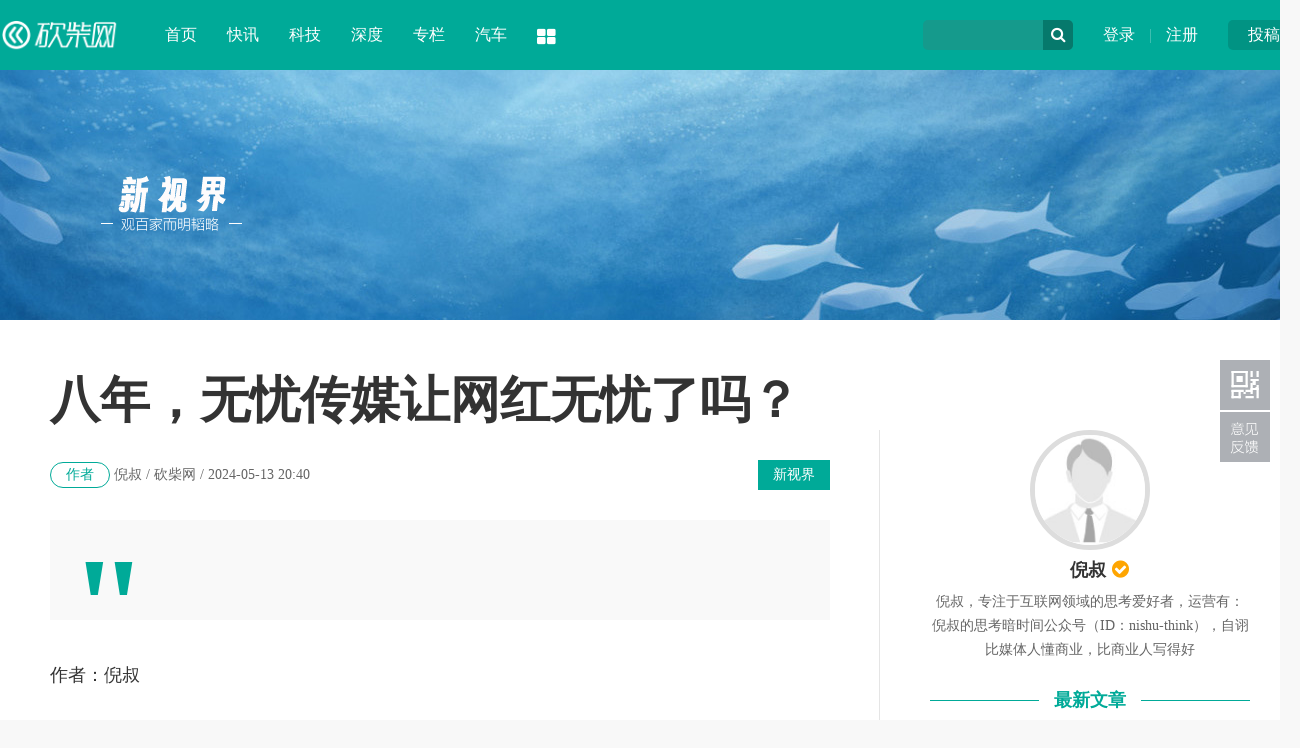

--- FILE ---
content_type: text/html
request_url: http://tech.ikanchai.com/article/20240513/586216.shtml
body_size: 13016
content:
<!DOCTYPE HTML>
<!--[if lt IE 7 ]> <html lang="zh-CN" class="ie6 ielt8"> <![endif]-->
<!--[if IE 7 ]>    <html lang="zh-CN" class="ie7 ielt8"> <![endif]-->
<!--[if IE 8 ]>    <html lang="zh-CN" class="ie8"> <![endif]-->
<!--[if (gte IE 9)|!(IE)]><!-->
<html lang="zh-CN">
<!--<![endif]-->
<head>
<meta charset="UTF-8">
<title>八年，无忧传媒让网红无忧了吗？-砍柴网</title>
<meta name="keywords" content="" />
<meta name="description" content="八年，无忧传媒让网红无忧了吗？" />
<!--[if lt IE 9 ]>
		<script type="text/javascript" src="https://img.ikanchai.com/templates/ikanchai2018/js/helper/modernizr.js"></script>
<![endif]-->
<script type="text/javascript" src="https://img.ikanchai.com//js/config.js"></script>
<script type="text/javascript" src="https://img.ikanchai.com/templates/ikanchai2018/js/jquery-1.8.3.min.js"></script>
<script type="text/javascript" src="https://img.ikanchai.com/templates/ikanchai2018/js/jquery.cookie.js"></script>
<script type="text/javascript" src="https://img.ikanchai.com/templates/ikanchai2018/js/cmstop-common.js"></script>
<script type="text/javascript">
		var contentid = '586216';// 文章ID
		var title = "\u516b\u5e74\uff0c\u65e0\u5fe7\u4f20\u5a92\u8ba9\u7f51\u7ea2\u65e0\u5fe7\u4e86\u5417\uff1f";//文章标题
		var topicid = '';// 评论主题
		var context = '';//全文内容缓存
		var content = '';//第一页内容缓存
		var _IMG_URL = 'https://img.ikanchai.com/templates/ikanchai2018';
		var upload_url = "https://upload.ikanchai.com/";
		var www_url = "https://www.ikanchai.com/";
		var thumb = upload_url+"";
		var url = "https://tech.ikanchai.com/article/20240513/586216.shtml";
		var source_link = "";
		var summary = "";
	</script>
<script type="text/javascript" src="https://img.ikanchai.com/templates/ikanchai2018/js/cmstop-imagezoom.js"></script>
<script type="text/javascript" src="https://img.ikanchai.com/js/fet.js"></script>
<script type="text/javascript" src="https://img.ikanchai.com/js/repos.js"></script>
<script type="text/javascript">fet.setAlias({IMG_URL: "https://img.ikanchai.com/"})</script>
<!-- 本页面私有 -->
<script type="text/javascript" src="https://img.ikanchai.com/skin/js/script.js"></script>
<script type="text/javascript" src="https://img.ikanchai.com/skin/layer/layer.js"></script>
<script type="text/javascript" src="https://img.ikanchai.com/skin/js/post.js"></script>
<!-- @本页面私有 -->
<!--video++代码-->
<!--<script type="text/javascript" src="https://7xl3wn.com2.z0.glb.qiniucdn.com/socket.io.min.js"></script>-->
<!--<script type="text/javascript" src="https://7xjfim.com2.z0.glb.qiniucdn.com/Iva.js"></script>-->
<!--video++代码-->
<!-- ZUI CSS -->
<link rel="stylesheet" href="https://img.ikanchai.com/skin/zui.min.css">
<!-- ZUI JavaScript  -->
<script src="https://img.ikanchai.com/skin/zui.min.js"></script>
<link rel="stylesheet" type="text/css" href="https://img.ikanchai.com/skin/css/base.css" />
</head>

<body>
<div class="header"><div class="width">
  <div class="up"><a href="https://app.ikanchai.com/?app=contribution">投稿</a></div>
  <div class="user"><a href="https://app.ikanchai.com/?app=member&controller=index&action=login">登录</a> | <a href="?app=member&controller=index&action=register">注册</a></div>
  <script type="text/javascript" language="javascript" src="https://img.ikanchai.com//templates/default/js/jquery.cookie.js"></script>
  <script>
	$(function () {
		var headUsername = $('.head-username');
		var headLogout =  $('.head-logout');
		var headRegister =  $('.head-register');
		var headLogin = $(".head-login");
		var headMember = $(".head-member");
		var hideCss = {color:"#ddd",cursor:"default"};
		if ($.cookie(COOKIE_PRE+'auth')) {
			var username = $.cookie(COOKIE_PRE+'username');
			if(!username) username = $.cookie(COOKIE_PRE+'rememberusername');
			headUsername.text(username);
			headLogout.attr('href', APP_URL + '?app=member&controller=index&action=logout');
			headMember.attr('href', APP_URL + '?app=contribution&controller=panel&action=index');
			$('.login').hide();	
			$('.tougao').hide();			
		} else {
			headRegister.attr('href', APP_URL + '?app=member&controller=index&action=register');
			headLogin.attr('href', APP_URL + '?app=member&controller=index&action=login');
			$('.loginok').hide();		
		}
	})
  </script>
  <div class="search">
    <form class="form-search" action="">
    <input type="text" class="input" id="baiduSearch"/>
    <div name="" class="icon-search" type="button"></div>
    <script type="text/javascript">
		      (function () {
		        var baiduSearch = $("#baiduSearch");
		if (baiduSearch == "undefined") return ;
		var but = baiduSearch.next("i[class=icon-search]");
		var promptText = baiduSearch.attr("placeholder");
		but.css({
			cursor:"pointert"
		});
		baiduSearch.focus(function () {
			searchVal = baiduSearch.val();
			baiduSearch.attr("placeholder",'');
			if (searchVal == promptText) baiduSearch.val("");
		})
		var searchVal = null;
		var link = "https://so.ikanchai.com/cse/search?s=754371921301160334&ie=utf-8&q=";
		var pattern = new RegExp("^\\s*$","i");
		but.click(function () {
			searchVal = baiduSearch.val();
			if (!pattern.test(searchVal)) {
				link += searchVal;
				window.open(link); 
			}
			else {
				baiduSearch.val(promptText);
				 return ;
			}
		});
	})();
	</script>
    </form>
  </div>
  <div class="logo"><a href="https://www.ikanchai.com/"><img src="https://img.ikanchai.com/skin/images/kcw_logo_2024.svg" width="120px"></a></div>
  <div class="nav"><dl> 
    <dd><a href="https://www.ikanchai.com/">首页</a></dd>
	<dd><a href="https://www.ikanchai.com/article/wemedia/" target="_blank">快讯</a></dd>
    <dd><a href="https://news.ikanchai.com/" target="_blank">科技</a></dd>
    <dd><a href="https://www.ikanchai.com/view/" target="_blank">深度</a></dd>
	<dd><a href="https://tech.ikanchai.com/" target="_blank">专栏</a></dd>
    <dd><a href="https://auto.ikanchai.com/" target="_blank">汽车</a></dd>
    <dt class="dropdown-hover">
      <a class="icon-th-large" data-toggle="dropdown"></a>
      <div class="dropdown-menu">
	    <div class="bg icon-th-large"></div>
        <ul>
          <li><a href="https://www.ikanchai.com/article/yuanchuang/">原创</a></li>
	      <li><a href="https://www.ikanchai.com/view/">态度</a></li>
	      <li><a href="https://www.ikanchai.com/start/">创投</a></li>
	      <li><a href="https://www.ikanchai.com/jinrong/">金融</a></li>
		  <li><a href="https://www.ikanchai.com/vr/">VR/AR</a></li>
		  <li><a href="https://www.ikanchai.com/article/ent/">娱乐</a></li>
		  <li><a href="https://www.ikanchai.com/article/retail/">消费</a></li>
	      <li><a href="https://tech.ikanchai.com">专栏</a></li>
	      <li><a href="https://app.ikanchai.com/roll.php">动态</a></li>
          <div class="clear"></div>
        </ul>
      </div>
    </dt>
  </dl></div>
</div></div> 

<style>
body { background-color:#f8f8f8;background-image:url(https://img.ikanchai.com/skin/css/space_bg.jpg); background-repeat:no-repeat; background-position:center 70px;}
</style>
      
<div class="width space_info">
  <div class="space_logo"><img src="https://img.ikanchai.com/skin/css/space_logo.png"></div>
</div>
<div class="width space_width">
  <h1 class="space_show_title">八年，无忧传媒让网红无忧了吗？</h1>
  <div class="space_show_left">
    <div class="space_show_info"><a href="https://tech.ikanchai.com/" class="k">新视界</a><span class="u">作者</span> 倪叔 / 砍柴网 / 2024-05-13 20:40</div>
    <div class="space_show_desc">
      <div class="icon">"</div><div class="clear"></div>
    </div>
    <!--content-->
    <div class="space_show_content">
      <p>作者：倪叔</p>
<p>尽管对于内容行业问人家&ldquo;有啥核心技术&rdquo;显得鸡蛋里挑骨头，但这个&ldquo;质问小米&rdquo;的话术热点倪叔还是要蹭一下。原因无他，问对方有啥核心技术意味着一种更科学更理性的&ldquo;技术逻辑&rdquo;，而非沉迷于流量捕手们精心设计的套路里无法自拔&mdash;&mdash;这个时代最聪明的大脑不该只在&ldquo;组装话题&rdquo;上内卷，还是要思考一点有技术营养的东西。</p>
<p>比如号称抖音第一MCN的无忧<a href="https://www.ikanchai.com/view/media/" target="_blank">传媒</a>，它的核心技术到底是啥？</p>
<p>昨晚，倪叔亲历了第五届无忧之夜，杭州奥体中心体育馆&ldquo;艺人满屋&rdquo;，在座的都是抖音网红，尽管粉丝们平时没发现他们有啥交集，但其实有心留意就会发现时常出现在同一定位。再看看抖音主页上显示的MCN机构，毫无例外，全是无忧传媒。</p>
<p style="text-align: center; text-indent: 0;"><img src="https://q7.itc.cn/images01/20240510/5048e3ac571f4fae9c0b82bdcf408cf1.jpeg" border="0" /></p>
<p>因此业界也有一句俚语<strong>&ldquo;抖音网红千千万，无忧之夜来一半&rdquo;</strong>，足以窥见无忧传媒这家MCN机构旗下的网红之众。</p>
<p>虽然这台晚会聚集了<strong>3000明星+网红</strong>，却仅占无忧传媒签约达人总数的<strong>3%</strong>；演出阵容<strong>100%</strong>是无忧签约合作达人艺人，听说想登台表演的达人太多，所以无忧传媒内部先海选PK了N轮；无忧传媒创始人雷彬艺是标准的理工男，公司做到这么大，他本人却保持低调，近来才首付30%新买了一套房，给员工奖励过20多台车，其中不乏法拉利，他自己却没买过车，公司大楼象征着最高地位的顶层不是老板在用而是给公司达人使用&hellip;&hellip;</p>
<p>这样一个&ldquo;奇怪&rdquo;的公司，现在知道我为啥迫切地想知道它的核心技术了吧？</p>
<p><strong>1</strong></p>
<p>八年，十万网红</p>
<p>无忧传媒创立于2016年，那是一个只有直播和只有电商的年代，直播与电商的相遇还要再等三年。</p>
<p>就在这个过程中，雷彬艺天才般的&ldquo;嗅觉&rdquo;和&ldquo;转化力&rdquo;率先让一大批网络红人火了起来，公司帮助红人们通过转战不同直播平台稳定地输出内容、收获注意力。就像亚当&middot;斯密天才般地转化了&ldquo;利他&rdquo;与&ldquo;利己&rdquo;的对立：利他能给自己带来成就感，即是利己。这种<a href="https://finance.ikanchai.com/" target="_blank">经济</a>学上的创举解释了人类社会进步的所有秘密，合作共赢就此成为人们理解历史与未来的绝对基石。</p>
<p style="text-align: center; text-indent: 0;"><img src="https://q5.itc.cn/images01/20240510/743e57733a2948b4b8e0893073d8cd21.jpeg" border="0" /></p>
<p>八年来，随着利他与利己在无忧传媒的极大盛行，越来越多的网红在直播电商爆发之后打开了不可思议的局面，年轻人们吃到了这个时代的红利，就像开篇所言，雷彬艺对网红们倾尽所能，时至今日，无忧传媒旗下签约网红达人已有10万人之巨。</p>
<p style="text-align: center; text-indent: 0;"><img src="https://q3.itc.cn/images01/20240510/85cb82a84e66425b9380fb386ff0389c.jpeg" border="0" /></p>
<p>提起旗下网红们的故事，雷彬艺如数家珍。比如一位名叫姜可东的达人，粉丝们更熟悉他的抖音ID&ldquo;冰城左右哥&rdquo;。今年年初哈尔滨爆火，左右哥也火了。为啥火呢？表面原因是蹭上了哈尔滨的热点，而背地里付出的坚守以及&ldquo;火的确定性&rdquo;更显示了无忧传媒的前瞻性和运营力。</p>
<p style="text-align: center; text-indent: 0;"><img src="https://q8.itc.cn/images01/20240510/6f257debc3e84c7e8220c66cad8796ef.jpeg" border="0" /></p>
<p>此前12年，他是哈尔滨冰雪大世界梦想大舞台的主持人，最清淡时整个园区四只生物，分别是：狐狸、乌鸦，看大门的老头儿，还有他。而在这个火热的寒冬，左右哥在舞台旁架上<a href="https://news.ikanchai.com/mobile/" target="_blank">手机</a>开始直播。数据显示，去年12月29日，他直播在线人数突破了10万+，此后这个&ldquo;天文数字&rdquo;成了他直播间常态，一个月内他的抖音账号涨了近300万粉丝。</p>
<p>雷彬艺说这样的达人故事在无忧传媒数不胜数，一方面是机构对于直播工业化流水线式的助推，另一方面离不开达人自身多年的坚持，有才华肯努力的年轻人们，加上无忧传媒的推动，最后变成了大家常说的&ldquo;泼天富贵&rdquo;。其实哪里有什么泼天的富贵，无非是苦炼内功的结果。</p>
<p>无忧传媒与达人，都是这样一路苦炼内功成长起来的。雷彬艺曾说：&ldquo;与其说是押宝，不如说是瞄准潜力赛道，挖掘种子选手，然后进行深度的内容运营。&rdquo;</p>
<p>如今这种&ldquo;达人规模化效应&rdquo;十分惊人，已经成为无忧传媒这艘巨大船舶的压舱石，一方面让公司在惊涛骇浪中稳如磐石，另一方面又为公司源源不断地添砖加瓦。</p>
<p style="text-align: center; text-indent: 0;"><img src="https://q0.itc.cn/images01/20240510/33b79aeb5eab42ff9d1ae117fab2fab0.jpeg" border="0" /></p>
<p><strong>2</strong></p>
<p>核心技术就是工业级的&ldquo;人效&rdquo;</p>
<p>好了，我们已经隐隐约约能够看清楚无忧传媒的核心技术是啥了。</p>
<p>答案就是<strong>工业级的人效。</strong></p>
<p>在前直播电商时代，如何通过福特T型车一般的工业级水准去发现网红达人，已经成为无忧传媒的核心方法论。</p>
<p>无忧传媒不会无缘无故地签人，每一笔签约都是有底层逻辑的，这种方法论正是一种带有强烈的确定感的&ldquo;知人善任&rdquo;&ldquo;把事做成&rdquo;的时代密码。</p>
<p>比如王留金阿姨，她原本是无忧传媒的一位保洁工作人员。2022年底，因为直播团队因身体不适而居家，同时又对商家有承诺，主播多余和毛毛姐只能一个人强撑，保洁队长就给王阿姨打电话，一小时35块钱，能来直播间给主播递品不？王阿姨听完二话没说就答应了。</p>
<p>结果，这场直播被打上了&ldquo;天选打工人&rdquo;的标签，王阿姨的朴实无华意外地击穿了粉丝们对&ldquo;打工人&rdquo;的共情，火了。看似意外，其实背后依旧是有规律的，就是&ldquo;时势造英雄的情绪价值&rdquo;，这样的价值点、或者说标签在无忧传媒看来是源源不断的生产力，理论上是没有上限的，需要及时地去发现并通过迅速的响应将其常态化。</p>
<p>很快，王阿姨就被公司签下来正式成为助播。王阿姨自己也很努力，从零开始学习直播相关知识，镜头感、网感、直播的状态很快就步入正轨，多余和毛毛姐给阿姨在老家买了房，过一阵还要一起受邀去法国戛纳。对王阿姨而言，这是打开&ldquo;人生新地图&rdquo;，但透过现象我们能看到无忧传媒对于<strong>达人潜力</strong>的挖掘，这种&ldquo;核心技能&rdquo;帮助更多的达人实现了&ldquo;人效提升&rdquo;，实现了人生跃迁。</p>
<p style="text-align: center; text-indent: 0;"><img src="https://q5.itc.cn/q_70/images01/20240510/b82424eeee2d42cd94086052fa587b40.png" border="0" /></p>
<p>多余和毛毛姐与王留金阿姨</p>
<p>这种方法论在2018年前后迎头撞上直播电商时代，就这样持续助力网红达人们触碰到了更高的天花板，释放出了更高的人效。每一笔签约，无忧传媒都会按照特定的流程深度挖掘达人最吸引人的真实特点，再通过直播、短视频、电商等形态，把这种人的效率放到最大。</p>
<p>比如广东夫妇郑建鹏、言真夫妇，最开始的时候无忧传媒抓住的是言真的出身，她就是经典的拆迁户，家里有房收租。于是精准地抓住这个人设最强的记忆点，郑建鹏扛着蛇皮袋与妻子一人一串房门钥匙，成功地传递出了包租公和包租婆的&ldquo;视觉锤&rdquo;，第一年就涨粉3000万。</p>
<p>显然，<strong>雷彬艺就像一位&ldquo;星探&rdquo;又像是&ldquo;经纪人&rdquo;的角色</strong>，在&ldquo;识人辨物&rdquo;&ldquo;打造网红&rdquo;方面他有着明确的标准，包括颜值、情商、才艺、诉求、人品这五个大项，一名红人只要满足其中三项，就可以进入达人池。此后无忧传媒则通过成熟的工业化生产手段，将红人推向市场。</p>
<p>前不久爆火的&ldquo;娱乐圈客服&rdquo;张大大，正是通过其&ldquo;会聊天&rdquo;的特点，成功实现了出圈，成了无数粉丝&ldquo;娱乐圈唯一的人脉&rdquo;。</p>
<p>如今，到了直播电商理性发展的新阶段，这套方法论又衍生出了新的能量。据悉，无忧传媒如今的业务布局为<strong>&ldquo;电商50%、短视频广告和娱乐直播等其他业务贡献了50%&rdquo;。</strong>多线并行的发展模式，一方面能够避免&ldquo;鸡蛋放在一个篮子里&rdquo;从而提高抗风险能力，另一方面也是核心方法论不断横展延伸的体现。</p>
<p style="text-align: center; text-indent: 0;"><img src="https://q0.itc.cn/images01/20240510/ed149ef30baa4ec5858c9630988ad757.jpeg" border="0" /></p>
<p>无忧之夜2024广东夫妇演出现场</p>
<p>这些业务布局背后依托的仍是工业级的人效，将&ldquo;人的资产&rdquo;通过标准化的技术流程推向了理论效率的最高点，正如雷彬艺所说：&ldquo;无论如何进行业务拓展，都围绕着人+流量+内容的核心模型，达人类型或许会有变化，但始终保持着大方向的深耕。&rdquo;而另一个让我感到澎湃的秘密其实是&ldquo;规模化人效&rdquo;为这家企业带来的稳定效应，这意味着它和那些大名鼎鼎的巨头企业一样，掌握了长期增长的密码而非短期流量密码。</p>
<p>这个长期密码是如此简单&ldquo;帮助人变得理性而非狂热&rdquo;&ldquo;让大树在阳光下长成大树而非太阳&rdquo;以至于大多数人不屑一顾，而在我看来，它正是一家企业总能穿越周期的定力。</p>
<p><strong>3</strong></p>
<p>无忧继续让&ldquo;人&rdquo;无忧？</p>
<p>无忧传媒的八年，似乎是中国<a href="https://news.ikanchai.com/" target="_blank">互联网</a>有史以来最戏剧性的八年，因为直播电商的爆发而造就了无数&ldquo;上九天下五洋&rdquo;的过山车传奇，也正因这种惊心动魄的时代浪潮反而让无忧传媒名副其实起来&mdash;&mdash;它稳定地帮助那么多人乘风破浪而变得无忧。</p>
<p>核心依旧如前所述，理性的技术逻辑穿透了变动不居的人性悲喜，雷彬艺本身的理工技术思维与内容行业的碰撞也如同这家企业、这段历史的路径，绝不仅仅是表面看到的&ldquo;我要对红人好&rdquo;而是&ldquo;年轻人们本来就应该有自己的舞台&rdquo;，无忧传媒打造了这样一个工业级的舞台，并把它交到了年轻人们的手里。</p>
<p style="text-align: center; text-indent: 0;"><img src="https://q4.itc.cn/images01/20240510/96730923769c4b71a861fbacf5208be5.jpeg" border="0" /></p>
<p>2024年，中国网络用户已接近11亿，大力提倡促消费、支持平台经济健康有序发展也是时代大势。雷彬艺表示，新质生产力蕴含着挑战与变革，<strong>&ldquo;无忧的另一个愿景是，助力中国新消费品牌快速崛起走向世界，一起从&lsquo;Made in China&rsquo; 到&lsquo;Brand of China&rsquo;。&rdquo;</strong></p>
<p>比如被网友们称作&ldquo;野生文旅推广大使&rdquo;的无忧达人吴克群，去哪里演出，哪里的文旅就被推上热搜。</p>
<p>近来无忧主办了无忧山海音乐嘉年华、参与诸暨西施音乐节、建德大美浙江音乐节，<a href="https://www.ikanchai.com/start/" target="_blank">投资</a>梦田音乐和后古旅拍。2024年将联手更多的地方文旅局，从线上走入线下，借助达人流量与线下演出，传播美丽中国，让&ldquo;流量转为向善的力量，才更有价值。&rdquo;</p>
<p style="text-align: center; text-indent: 0;"><img src="https://q3.itc.cn/images01/20240510/d32eb3787c044b9bb5ff0760be5e69a0.jpeg" border="0" /></p>
<p>通过这样的实际行动，无忧传媒正在更多的领域释放自己的新质生产力。</p>
<p>因此倪叔认为，无忧传媒通过这些年建立在核心方法论基础上的持续进化，能够继续让更多的人无忧：首先，让更多的有潜力的达人无忧，帮助他们发挥潜力，将注意力转变成生产力；其次，让更多的文旅地区、乡村振兴地带的人们无忧，带动达人传播这些地方的美丽价值，带给当地经济收益；最后，让更多的消费者无忧，为大家带来更值得信任的好内容、好商品、好价值。</p>
<p style="text-align: center; text-indent: 0;"><img src="https://q7.itc.cn/images01/20240510/1115f5f2b1c4402d9052a37b0c9b1b71.jpeg" border="0" /></p>
<p>正如雷彬艺与内容创作者共勉的六个字：<strong>向上、向新、向善；</strong>衷心祝愿无忧传媒站在第八年的新起点上，让更多普通&ldquo;人&rdquo;的光芒能被更多&ldquo;人&rdquo;看到，让更多&ldquo;人&rdquo;无忧。</p>            <div class="clear"></div>
    </div>
    <!--content-->
    <div style="padding:30px 0px;"><a href="" target="_blank"><img src="http://img.ikanchai.com/skin/css/pic/49.jpg"></a></div>
    <div class="space_k_s"><div class="s"><div class="bdsharebuttonbox">分享到<a class="bds_weixin icon-wechat" data-cmd="weixin"></a><a class="bds_tsina icon-weibo" data-cmd="tsina"></a><a class="bds_qzone icon-star" data-cmd="qzone"></a></div></div><a href="https://app.ikanchai.com/tags.php?tag=%E5%9B%BD%E4%BA%A7%E8%BD%A6%E6%96%B0%E8%83%BD%E6%BA%90" target="_blank" class="k">国产车新能源</a></div>
<script>
<!--
window._bd_share_config={"common":{"bdSnsKey":{},"bdText":"","bdMini":"2","bdMiniList":false,"bdPic":"","bdStyle":"0","bdSize":"16"},"share":{}};with(document)0[(getElementsByTagName('head')[0]||body).appendChild(createElement('script')).src='https://bdimg.share.baidu.com/static/api/js/share.js?v=89860593.js?cdnversion='+~(-new Date()/36e5)];
-->
</script>
    <div class="space_show_statement">
      <div class="h"><b class="t">声明：</b>砍柴网尊重行业规范，任何转载稿件皆标注作者和来源；砍柴网的原创文章，请转载时务必注明文章作者和"来源：砍柴网"，不尊重原创的行为将受到砍柴网的追责；转载稿件或作者投稿可能会经编辑修改或者补充，有异议可投诉至：post@ikanchai.com</div>
      <div class="f">
        <img src="https://img.ikanchai.com/skin/css/space_scan.png"><div class="c">您想第一时间获取互联网领域的资讯和商业分析，请在微信公众号中搜索"砍柴网"或者"ikanchai"，或用微信扫描左边二维码，即可添加关注，从此和砍柴网建立直接联系。</div>
      </div>
    </div>
    <div class="line_title" style="margin-top:30px;"><div class="line"></div><h3 class="name"><i class="icon icon-thumbs-o-up"></i> 相关推荐</h3></div>
    <div class="base_list_content space_show_relevant" style="padding-top:0px;">
  
    </div>
    <div class="show_comment">
      <div class="com-title"><span id="cm"><a name="pinglun"></a></span></div>
      <div id="SOHUCS"><!--<div class="com-title"><span id="cm"><img  src="https://img.ikanchai.com/templates/ikanchai2018/html/images/symbol-23.png" alt="" />网友点评</span></div>-->          </div>
    </div>
  </div>
  <div class="sub_right">
    <div class="show_user" style="background-color:#fff; padding:0px;">
      <div class="user_info">
        <a href="https://space.ikanchai.com/nishu"><img src="https://img.ikanchai.com/images/nohead.jpg" style="border-color:#ddd;" /><div class="name">倪叔 <i class="icon-check-circle"></i></div></a>
        <div class="info">倪叔，专注于互联网领域的思考爱好者，运营有：倪叔的思考暗时间公众号（ID：nishu-think），自诩比媒体人懂商业，比商业人写得好
</div>
      </div>
      <div class="title"><div class="l"></div><h5 class="name"><b style="background-color:#fff;">最新文章</b></h5></div>
      <div class="lists"><ul>
                <li><a href="https://news.ikanchai.com/2015/0402/14757.shtml" target="_blank"><i class="icon-chevron-right"></i> 数字音乐，谁是第一个流血上市者</a></li>
                <li><a href="https://news.ikanchai.com/2015/0423/16567.shtml" target="_blank"><i class="icon-chevron-right"></i> QQ音乐与网易的版权官司：谁都成不了赢</a></li>
                <li><a href="https://www.ikanchai.com/article/20150527/18729.shtml" target="_blank"><i class="icon-chevron-right"></i> 免费模式，会成为数字阅读新标配吗？</a></li>
                <li><a href="https://news.ikanchai.com/2015/0527/18736.shtml" target="_blank"><i class="icon-chevron-right"></i> 丁磊放话：考拉海购要做到国内前三，底</a></li>
                <li><a href="https://news.ikanchai.com/2015/0710/21133.shtml" target="_blank"><i class="icon-chevron-right"></i> 天天微逛：一个地表互联网创业样本</a></li>
              </ul></div>
    </div>
    <!---->
    <div style="padding:30px 0px;"><a href="/" target="_blank"><img src="http://upload.ikanchai.com/2019/1025/1571975294211.jpg"></a></div>
    <div class="line_title"><div class="line"></div><h3 class="name"><i class="icon icon-flag-alt"></i> 热文导读</h3></div>
    <div class="right_pic_list">
            <div class="item"><a href="http://news.ikanchai.com/2021/0711/430073.shtml" target="_blank"><img src="http://upload.ikanchai.com/2021/0709/1625813298895.jpg"/><h5 class="t">“特斯拉又割了我 7 万块”</h5></a></div>
            <div class="item"><a href="http://news.ikanchai.com/2021/0711/430117.shtml" target="_blank"><img src="http://upload.ikanchai.com/2021/0709/1625817061862.jpg"/><h5 class="t">用 eSIM 取代手机卡，究竟难在哪里？</h5></a></div>
            <div class="item"><a href="http://news.ikanchai.com/2021/0711/430160.shtml" target="_blank"><img src="http://upload.ikanchai.com/2021/0709/1625822384625.jpg"/><h5 class="t">这就是 iPhone 13 的“杀手级新功能”？网友：炒华为冷饭！</h5></a></div>
            <div class="item"><a href="http://www.ikanchai.com/article/20210713/430609.shtml" target="_blank"><img src="http://upload.ikanchai.com/2021/0713/1626175641527.jpeg"/><h5 class="t">谷歌Pixel 6真机曝光：最美安卓屏幕没跑了！</h5></a></div>
            <div class="item"><a href="http://www.ikanchai.com/article/20210713/430610.shtml" target="_blank"><img src="http://upload.ikanchai.com/2021/0713/1626175667997.jpg"/><h5 class="t">iPhone 13机模曝光：值得等！</h5></a></div>
            <div class="item"><a href="http://www.ikanchai.com/article/20210713/430614.shtml" target="_blank"><img src="http://upload.ikanchai.com/2021/0713/1626175821472.jpg"/><h5 class="t">苹果计划在美国生产 Apple Car 汽车电池</h5></a></div>
      
    </div>
  </div>
  <div class="clear"></div>
  <!---->
</div>

<!--@网站公共页脚--> 
<!-- 脚本区域 --> 
<script type="text/javascript" src="https://img.ikanchai.com/js/zeroclipboard/ZeroClipboard.js"></script> 
<script type="text/javascript" src="https://img.ikanchai.com/templates/ikanchai2018/js/apps/digg.js"></script>
<script type="text/javascript" src="https://img.ikanchai.com/templates/ikanchai2018/js/article-show.js"></script> 
<script>
	$(function() {
		$('.article-content a').each(function(i,a){
			var $a = $(a);
			if(!$a.attr('target')) 
			{
				$a.attr('target','_blank');
			}
		});
		$('#zeroclipboard').attr('data-clipboard-text', location.href)
	});
	</script> 
 
<!-- 专栏内容提取 --> 
<script type="text/javascript" src="https://img.ikanchai.com/apps/article/js/space_content.js"></script> 
<!-- @end 脚本区域 --> 
 
<script type="text/javascript">
        // bShare划词分享
	</script> 


<div class="footer">
  <div class="width">
    <div class="l">
      <img src="https://img.ikanchai.com/skin/css/footer_logo.png">
      <div class="txt">砍柴网（ikanchai.com）创立于2013年，始终秉承观点独到、全面深入、有料有趣的宗旨，在科技与人文之间寻找商业新价值。</div>
    </div>
    <div class="c">
      <div class="page"><a href="https://www.ikanchai.com/aboutme/">关于我们</a> | <a href="https://www.ikanchai.com/aboutme/contact.html">联系我们</a> | <a href="https://www.ikanchai.com/aboutme/cooperation.html">商务合作</a> | <a href="https://www.ikanchai.com/aboutme/report.html">寻求报道</a> | <a href="https://www.ikanchai.com/aboutme/submission.html">投稿须知</a></div>
      <div class="contact">
        <div class="item">意见反馈：kefu@ikanchai.com</div>
        <div class="item">稿件投诉：post@ikanchai.com</div>
        <div class="item">内容合作QQ：1587015870</div>
        <div class="item">商务合作：bd@ikanchai.com</div>
        <div class="clear"></div>      
      </div>
    </div>
    <div class="r">
      <h3>关注我们</h3>
      <div class="icon"><a class="icon-weibo"><div class="tips">关注砍柴网官方微博<br />每日获取最新科技动态</div><i class="icon icon-sort-down"></i></a><a class="icon-wechat"><div class="tips"><img src="https://img.ikanchai.com/skin/images/2wm.jpg"><br />关注砍柴网微信公众号<br />探索科技与商业的逻辑</div><i class="icon icon-sort-down"></i></a><a class="icon-qq"><div class="tips">商务合作、媒体邀约<br />赶紧联系我们</div><i class="icon icon-sort-down"></i></a></div>
    </div>
    <div class="clear"></div>
    <div class="cert"><img src="https://img.ikanchai.com/skin/css/cert1.png"><img src="https://img.ikanchai.com/skin/css/cert2.png"><img src="https://img.ikanchai.com/skin/css/cert3.png"><img src="https://img.ikanchai.com/skin/css/cert4.png"><img src="https://img.ikanchai.com/skin/css/cert5.png"><img src="https://img.ikanchai.com/skin/css/cert6.png"><img src="https://img.ikanchai.com/skin/css/cert7.png"><a key="564ad173efbfb05d87e1fcc6" logo_size="83x30" logo_type="realname" href="https://www.anquan.org"><img src="https://img.ikanchai.com/skin/css/cert8.png"><span style="display:none;">
        <!--<script src="https://static.anquan.org/static/outer/js/aq_auth.js"></script>-->
        </span></a></div>
  </div>
  <div class="byinfo">Copyright © 2013-2020 砍柴网 / <a target="_blank" href="https://beian.miit.gov.cn/" >京ICP备15042874号-1</a> / <a target="_blank" href="#" >京公网安备 11010502032797号</a> / 本站由CMSTOP、阿里云、亿速云、腾讯云提供驱动力</div>
</div>
<script type="text/javascript">
//$('[data-toggle="tooltip"]').tooltip();
</script>

 
<div id="moquu_wxin" class="moquu_wxin"><a href="javascript:void(0)">1
  <div class="moquu_wxinh"></div>
  </a></div>
<div id="moquu_wmaps"><a href="https://app.ikanchai.com/?app=guestbook" class='moquu_wmaps' target="_blank" >3</a></div>
<a id="moquu_top" href="javascript:void(0)"></a> 

</body>
</html> 

--- FILE ---
content_type: application/javascript
request_url: https://img.ikanchai.com/apps/article/js/space_content.js
body_size: 231
content:
$(function(){
	$.getJSON(APP_URL+'?app=system&controller=content&action=space&type=html&jsoncallback=?',{'contentid':contentid,'pagesize':3}, function(json){
		if(json.spaceid) {
			$('#space_content').html(json.html);
		}
	});
});

--- FILE ---
content_type: image/svg+xml
request_url: https://img.ikanchai.com/skin/images/kcw_logo_2024.svg
body_size: 30288
content:
<?xml version="1.0" encoding="UTF-8" standalone="no"?>
<!DOCTYPE svg PUBLIC "-//W3C//DTD SVG 1.1//EN" "http://www.w3.org/Graphics/SVG/1.1/DTD/svg11.dtd">
<svg version="1.1" id="Layer_1" xmlns="http://www.w3.org/2000/svg" xmlns:xlink="http://www.w3.org/1999/xlink" x="0px" y="0px" width="1000px" height="249px" viewBox="0 0 1000 249" enable-background="new 0 0 1000 249" xml:space="preserve">  <image id="image0" width="1000" height="249" x="0" y="0"
    xlink:href="[data-uri]
AAB1MAAA6mAAADqYAAAXcJy6UTwAAAACYktHRAD/h4/MvwAAAAlwSFlzAAALEwAACxMBAJqcGAAA
AAd0SU1FB+gCFAwaKvH0ao4AAAY+elRYdFJhdyBwcm9maWxlIHR5cGUgeG1wAABYhaVZSZLjOAy8
4xX9BIrgIj5HtqRbR8xxnt+ZoHbJZdllR9k0F+xIgCr5/+9/8gcvdW0SfeqY2+xSkzQ9UszBu+RT
TDmVNGjv/TA+Ho/Re8yXFDgTs8bQqwt9dkGxt01FQpu7jINRcxeGGBK+QVAVh7zXUQfv9Jlb7XKb
cDD1ZJYa7/g7PdOQlWtCDpAmpJFyaFcXlu0myUoGcw+eCMsJ72Ib+ujEU7gx25QWP2jje8jj8AYJ
zZxLmNCoAUpwmNX5J9Y896j6URttBF8k0OOH1w5jSIU/9e7w9pOSHrIk7aIPIaRVQTEN6yKVbHPA
22kHpcZsLz9kbIJclDsb/8K3ieDx6fHZSyXi+6wZXqJdcgvlYCmu76WACHAY3OFTMXsV2Ak7uC7c
AGN78IN5KVU179YjNPNZXmM2zI4SGHlABI2phyot5HEUHkZ3s8c2JB0iZoQkI+TiaENerunvyJ+O
X7GSKW4QiBfGdlDXp+dqaO7DZ4SMkbFGq2YLALHIOSthdgk9EuGNbWbZ5co2INhfENccQsypuuRI
XF5a5kCceZrhdOwZo7cwGE1xJC3JS9WTMXPmzwNXgXqlnHzOv5I/shbwZoSmu5wnxtOZlbUcVQL3
lps+IcszwkPnAOPhwJyKUJmh6COPj+l5QqMpXGUTr0CmoBPOIMMBHYAsg+CazrbTl2tm8FoIxjWS
1wRWDvjkAB09AK2JAWShNP6AlAQx/8Bqa+jlZrKWa2EC1lRJNhekg5EG7vA3SHO2w2cyBt4/5Ex7
Is28gv1yuUdW9nQPZM+w0RHh4WGYf2JWGai533K/Q1gwx3vyN+cXjlHfokHJgOxfZLZ07gKdoGaU
QSxXID6P1k2Ij2KlsIN08BnkLXAngt3qiyqhpMcMCwXUSwTiKKkOWdMoJq3QcrMyvo4SMHo0L0g0
C0A3yVIYbVOV5Mo2xoIphlpHpjS3JRblDDR2QGmGTFgO5ocIbqwZhStMJ6jW4OBROtqz1A4BEj3l
lbiLvcJkrwYs4DJWXCUqWMjitzN7FZnimCUvslzbNuiYGtZbHEe6QPlqrxknZnniVAkxTxtZ8wIi
u62xnXEoPVnxajG0ndnC0t5Wd20kU+itBMpnBObzshC4OB4hOopzqMlhoTuj1SbC0VmhTbOAtI00
I60S9weANwVjVDL0QcGinZbRjaRxo9rlwfLioJ9VmloMizo5pOQxGJBFlNkyCmoAjPf9CaM6c07W
SWhcdDjHTwC0IjaBDvgGrKHBgiFCDQ7OBCQV4ggRhAXob1Zy/GaZ06cf9yy2kpyZCrlCeISVkhR6
RsttpAVWGL/BUqaxoHWYbw2AC7F8+mQgoKtNOHDJfZ1bLWGzV3Bn2X/HuNt0hX+X9UVlmXpUHm7O
dkDMrj0IW0TdxnpaKx+ArQLEdvsGQH/Ezx0eyBkQPsKDRQA2ETkxkodfFEiQk1khS1iMQLah5sHq
Bx3wqtrvi73crPbjO0fI0RM42uTEIPzMCbJ6IVk/prwB0bawUGrMCcUMDthh7QAZ5kCxUbQClhn5
wksTvVCBayvBZ04QfOUrL3zqBHnlhdst18RUcs3+1kxIXvWGNN7x1NZR8htPbdIlwtjWQjTEIavo
lhgTEvEVraCjsWBpt5KU7WaLqyvmUSTpKu/lraeO3RlSBBIEuwEjC2dHyW88tXWUrJ4CDzThkOCG
j84uku98VGGNIzoJSMk+++wrluBMnK5tczTI5VG0kXZp4DpbVTBLuulGAOgJIob9TePiLstmY7SH
Lac2Vb5QyWREAdhFnrxVZ2cJO+quVJRZx9+qKEsr/rGK+8SSrzIrs30n5tkDIlaaRqxNL7XGc0PF
RW6o/fPcfrHyM7csXS4gUL7LrHNiyW8L0ZxY8l1mnRNLvvPR2UVyw0e3LltSb1tvL1tvwU9+vvLe
L1PynY/OLpJvfLR2l2unJzb9rkPcX0c3IBIWHJDNc6IPqti5iMl3VawaYhGANnp1a759aW7Z8qTE
OGI3VMOMXZAJamM2MW0KdjXu7bIMWU2GUAEEjNoFahfxDrfmTy/N8urW/EGTPK7u//Hp8Cl27En2
Mjs9fZf1KX5duvhXAm+2VS1f/wsg/wCxX4/X5RNJVgAAaLBJREFUeNrtnXdgFFXXxp/QQZAIgnRC
EVEBESs2sH+iKDZQwS52Xxv2Xl597aiIXbChgg07FlREsYuKiIISpUgnIL1kvz9CyOxmZp5z28wk
zM8/DNk7M3c2u3PuPeU5eRmkpKSkpKSkVHSqxD2BlJSUlJSUFHNSg56SkpKSklIJSA16SkpKSkpK
JSA16CkpKSkpKZWA1KCnpKSkpKRUAlKDnpKSkpKSUglIDXpKSkpKSkoloFrcE4iFOmiOrdAMzdAQ
W2FL1EEt1Mha3GSwFquwEkWYgwWYi5mYi9lYHPfEU1JSUlJS/Nl0DHpTdEEntENbtEZz1NM4wyr8
gxkoxDT8gp8wHevjvqWUlJSUlJRS8iq5UlwL7Ipu2AGdUGD5zAswCT/he3yLyajkb2JKSkpKSvKp
rAa9CfbG3jgYHSK41lx8gPEYh1/jvumUlJSUlE2XymbQq2FvHIKDsEMM1/4bH2EMxqAo7jchJSUl
JWXTo/IY9CrYFyegL+rGPRG8g+fxNpbEPY2UlJSUlE2JymDQO2N/dMVhaBj3RDysx/v4HF9ibBpf
T0lJSUmJgopu0M/Axdgu7kmEsACP4a7UCZ+SkpKS4pqKa9Db4j84GflxT0PEqxiMz+KeREpKSkpK
ZaZiGvQDcRX2jXsSikzDXXgK6+KeRkpKSkpK5aTiGfRTcQNaxz0JTVZgCG7CirinkeKELoBowVYV
y/Fn3JONncvRGatEI6tiNS7DssDXj0R/BQ3HPFTF3fjF0V11x9WYIxxbFZNxt6N5uGZz3IGaqbSW
AVWxGlfZD8ZWLKW4PrgL7eOehAF1cDnOwe24F6vjnkqKdXriDCwVjKuKd3Fz3JONnZoYoDD60pDX
Mjha8drDnN3VChymMPqrCmvQb8TZcU+hErASl9g+ZcXZoffDHRV2Z57LKtyK+0P2HCkVkY5iaaG7
cHnck00Ak7GtcOT32Cn09SdxmsJ116CJw64M/fCieOwjOMfZPFwyHCfHPYVKwgUYYveEFaHbWj0M
wRq8WGnMOVALt+JffJDo/PwUVabgduHIUXFPNRGcKx45i7x+OuYpXHeG0yZLL6HQ2n0lk9dSc26N
B7Gj3RMm36Cfh6U4D9XjnoYDDsAveCzuSaQo0QKvo0Hgq0+KzrEEP8V9G4ngE/wtHDmDjnhA4brz
Hd/XmeKR0mh7krgNfeKeQqXiE7unS7ZB74TvbbskEsZALMaxcU8iRUhv/IgjcEbg63+Ikt2+TjMo
NiD9bk+nIx7BSvFVZzq+qw/wtXBkoeOZ2OdZXBX3FCoZm+MRm6dLrkGvheH42bZDIoHkYyS+wzZx
TyOFUBfX4w00AHAT8gJHLRSc6au4byUxPCscV0hHLFSIXP/h/L7uT8xM7PK0UiJjioyzbGZSJNWg
n4glm1CkphumKDkNU6KlM25BIW7a8K9aOC5wpMSJOjzu20kMc/C6aJzENf+R+KruzeiHooKuRYJQ
QnKohndwUtyTqKQMtaeqksQs9+Z4GbvHPYkYWIR++DDuSTinLbphZWIXkl6qoTnaoyXao0vOK4vR
IkBN4EGcT866CmdhccgevzxJ+opWATDa4vm64ws6phgtMZuOaoh5wk/VIXjP0btTxns4mI75BZ2c
z8MWHTE6klbUmyqrcaAdLdHk1aHfgmvjnkJMNMAHeBOnYFHcE3FKi0qQ470FBgVUkvOdWU08Hff0
DXnW4k5tAv5GKzJmFv4RnGkhJqKb6JqSs5nyrcCg/xXBPOywDX5ArbgnUampiXEosPGJSNZOqQOm
bbLmvITemIe+cU/CKeMEKU7JZ2DA73lqlsrePJmciMEWzzaNjvhb6KOQOd2XR/L5k+RJ8DtPBo3x
RWrOI2CMjZMkyaBfgt/QLu5JxE5VvISXKsFjP5jX456ABVpgV9/f1417YpFwoUINOYNHtAuFZ/pe
NOpPkZqfKT8KxlQMg749JoYUaqbYYxu8bW7/kmLQa+ND3BPrDDJYgWUowiIsw7KYVYr7Yg66xjoD
l7wW9wSs4C83uqnsZB6yVmw5mY6QVmv/JhoVjZjLcoFO/dxIZmLKlWga9xQ2GXoFev7EJCOGvgfG
RLq3KcZsFGIaZmIe5mIxlmA5luNfAOtQjBrIoA7qoQ7qIR9boTGaoh3aoBVqRjbDxvgBF1t1bSaH
z7AE9eOehDEn4BqfVixJWSC7ZyQ6Ck1oONwBLjXB85AReLYkhYXmrMFKurhTUbeLjy2E4z7EF6ga
92RDyCADIC8G3+daNMVZwrELTC+WBIN+mlBhy5Ql+AqT8Aum4g+aNeuXmJaPttgGHbEd9kCzCOZ7
H7YVfxAqFr8FOKwrEi1wIN4t91upOnllYFS57H8dltMR0jKzf7EE+XRUNKloy/EvNYUVo+Pe1qJR
T+H0uCeaaNbhPNG4ItMLxW/Qb8eVTs8/F79iJibiS3xrqNBVhO83xOnysC12x64oQDun3d/ORGv0
j2hPESWvVwKDDpxfzqBX26QMemeMxX7GZymmI6QCsWtE32/u4rdBMU2P/LtCVKE3QlvBqNtxddwT
TTjn43C0pKNWmXcZiNegt8I4hy1X/sSzeEOYKqNGBpMxGU8BAFrjUJzorG7+YCxAH6uVv0lgGG6L
ewoW6IVdc0Q+Owh2iJWJfTEeexmeg3dpWCI8Uy3UE4ya6vpN2UBt8vpfidIXCKKpwEIcr6DSt+my
C/6iIdvfxf0aA4kz5rcPpjky55NxI7ZHO9zoxJxn8xeGojua4mwFrSo1Xq90zTbn4Mu4p2CFW3P+
vVvcE4qcPfGB4Rm2J6+vDZDwKU8T1BGMMo5SitgKzckI1y1i7LAleX0dDkzNuYi5OJImSv5qvtyM
z6CfiE8d9FCbi7uwPbbHTRG51kqZg0dxABrjIiedtO7Ao5HejXsqh8/hQDTM+jd7iFdGDsC9Rsez
Jf1isRuSuzSBoog6nG1NE8QqhhoD6zExaxPQtrTFu7Qt0N9Ya3qRuAz61XjG+jknoR+a4PKITbmX
+bgfO6C7T7KUKWfi7djuygVcyrNikN1vwNT9XDG5GMcbHM1qnOdjjfBMkhzrmeL9vj/dUEM0jtcT
R+X6B/Y3qM5hOSEVw8+QDGrnLP/LIw0uhRCPQb8H/7V8xpHYEZ0xMpa7yeVL9EIT3I5/rZ61F8bH
fWMWqTiyl+Hcgyaef3WNezoxIS1t8oN5NeRLv8aCMWYO9/vwnVBkhdduR7VDfxgfGmT4MK9HFDK6
lYWm9HtiQSMhjqS483GJxbOtxYO4PaLImJy5uBrXYCBusFjgtidG4IS4b8wSX2GZr/LAbEzDDKzE
QqwkVcUZrMJlNMYHfI73HNbHNkD9jU7cHbCV8Kj5eAjFCa9ZL0Z3HCIcq9+/LI86deUGXVJhoL/I
3h4PY28AfUT9q/kSJ4q97W74H3oC2A2fap5hc/J6xailTwbca2OcEheHQR9usS3qn7gSo8UuuajJ
4DE8hu64HT0snfF47ID9KojCVDir8GaWo7YQb2M8vsefPmItwVwvGDNALB1qyk7Ccd+id0SRXDOq
YrooLm1i0FvQBS+LO5Yhkc1cpjXLjhi0sc76NisGvdi5j6ozLtw45zNxp+ZZWpDXLTiJNxlYt7o1
NsIwURv00Tjc0pkWYRCGRTx7HSagJ7pjqCV37Hb4ATtVCkfXIxsN+qN4WSu15kJsRsd8Epk5h7Cn
8b24NLIZmbEeu+J3QSnYTAOJFO6aliueSyRKf1eaXRt0QTfsiN6e322BC/AgPbIReX2Ko56K1dAa
XdEVnXGE57ftcLVWoWgLukjiskAppbDF8Xwbn4loDbotc16M6ypUJfME7IhD8bgVVeSm+A47VoJd
+jgAwJu4SNscnCgY81Rk95OHnoJRp2J4ZDMyZw72wXc0NPC3QBwmCP6NkMvLSrwJA9BDkNaWQVXU
xJYBZ7xFYNCZtHFTTLD+7M1DdTTOyunwzlnnedmeBqsqS3JrFDBflJXwRZQGfaQlcz4C50TSMcku
b6MZBuFOC1rCTfENulaCrunTMdXgE9FB5OL+ObK7aU/dk8B++Diy+dhhIs6lLmaT5E8uLCr1RjUV
vP9AOwv9HOvjNLpQZAZ9C2dSVP5UQR+NLoe840J0ufoVH1agaeW9jC4x5ykr/ZnmY2f0r4DmvIS7
kY8JFs7TEhNEIhrJZn8cbHD0OYIx0zExsrvpTkf8t8KZc0DS7LbQ4OwsJW6JOHmM7ybtcQN5vQYK
IpuLlFs0jmlCR1SMavokUJUuJX+xcZmoDPpgnGrhLCPQAt9FNGM3LMUeuNjCeTrgswrfM93kYZCH
AYJR70R4N1wlrmKKA3FHtsmDiO2q/xZHaaNol1RKK6Jv1zaBHcQ7CXM8vLC6gRVplruYJrRA00pj
32hc7lfiQuNzjMfF+DaS2bpmMF7CLcbdibrhVRwZ963ERntBwRowJsIZMefxggrRjKM8vBRPP8ed
Z4PL8ytMauHVGRS6QSmIdC5Szlf2EDGDPtenaqAeumCtUKc+D/n41KBlVidsLtRWq4rV+EH7OgCw
GfZEkfi+6uKbnFBUPj3Kim5JFAb9BNxufI7TKkRGu5R/cAYexNuGUqF98BjOjPtWYkISgVwcobpe
Feo8rqjq9TzLXb9DVB7d/8t3Laxi2i6nYFBIF0TJYjN6DkZ1RWlRJtVT6PO7+koCWFPRSft+HsT5
SuNvEZW5BpHBE8IiztL3IRsevpAXaIbg3uW+J543PMNktKxU5ryEH9HCWP52IK6K+zZiQvJVftgg
+1qVJmhFRtjInYiDfDpCv4iyrcXM32h36AhtmJRMTf/NcI3iEaz4zq8IcKa43S0AHKWpItID3yia
c+A6vIRaWlcDgBWC2oYybiqX58XDF1Yky10b9BZ4y/AMz2B7O2uXBHKy8ocyl9uspBpWNPYW9VMf
HOGMeEpclO5/mxSQ16cbJMXxHHd50ZpUpc8WZ4W81iXiuUi5gZpoL63pwsQ/2CL32IzEJK37eAqf
YGeN4/riN3TTuiIAhQ4dK3ykzTuTY6ahSHtmHlwb9LcNO0TfZVFXLok8hKMMzzASO8Z9E5HTTzDm
40gbR7AFRlGEBXR2aUNel5vc8vDUMbmsjIqpskF9nBL4Gl+oxIXK8n87OsL/G7aQHleKqscAAJrj
K4ME61b4DntrHjtZfGfjfUIbLHxRpH1PWbg16C8YrlX7VbpO4OV5DW0N8xtHC+KclYuegjHRScoA
PKb/bWIFihlsl2aS58wc7usU3LeSKnS73BT4StTeAjkqqbg8Yuz/15HWU3+jsFwrpTsmibxzYYzT
lOIuFvui/DrEs7wKS1JhLg36NTjO4Og56JSQ7mmumY42Rg7Zlngl7luIlA6kaAgAluOlCGdUhe5m
KmpKHDeUJgJHHcnrC8VNl+pQT4J9WuEw39/XTWhSHAB0wz7isTwr4Q+F35bnVY35jzT0+JagW0Aq
6wSwEiN8fss0ES00ZgFcGvTzcavB0U+gqZ1C+wrBWvyfUZ3+gZuUST9JMGaEYj6vGU3pI7yiGvRG
mnFUGawy4B9xWmOBQNXMPsf4/rZ1okWf7haPZH/5uQE7dOm++xPlue9pyQ+jmywrK1ob5lOItxkN
L1lJiXNXtrabUk5gLjfgZkfz2hkHY1tshTzMxdcYHUHrjk44FtugEdZhDn7BO4FpIMPxNz7SvspR
uFy7o1JFQ5JV8XSkM2LOyVX42uj8bbA8pAtdZsODpuQxVQ1r7VS0AgBa0SeEyc6Cuabl0kNqTu6V
AlW5KsjzfYDnIbPhnc7Djqjm83dRiaCv2PD+5qGK0FzIyEOx7/mqYBvUxkrROZj/ZH7AjAtFZ1+C
H5XvSifm7kcB6ml9R2ShzcG+R7JjLfVfdGXQhxgcex6GOpnTAXgyq7joBAzGOFxkKDgQRk/cm5Oy
dgc+xsCAXc1Y7IKvtfXfbsZzm0SrhB6CVfpafBXpnHYgr083TNC7C0djReCr2Qa9Or6x1q5X0jxF
vw1odbprkRt0lnJUxvc4AQsEz71gk19q0Kuglq9JY5rdpXyFE7HIY9DtEmTQq4h9V+3J60HZE39i
laA87FvhsqKMzXCIpfemNrbG91rHcX72zSGoSj9xluTM3Rj0gVpFBSXc7cicP+orwrIPvscjIl1w
VapglG8G+76YhpsD1KC/xTHazvOauCerw3hl5QrBmFeUuqqbsx953bQG/W4creDGlTx2pDD96XUK
Oc25NLFo0NluspSPcKDVnbD/fUkYhtMcz8OMOtTrEeQkXoKptEhLR+i0r8W720HDoNcR6Qv4p0qy
I5cZha48uIihb42HtY+9G5c5mFEeJoRoqp2tpG0koy4mhxSkXR+YEPJqVh9jNY5L+CPCBk1Eq/TB
Ec9qf/K6Trd3L1/iNYXRUyzeGdulzTDQiWtMvVFy/QleYgUA3+AA5+ZcJvz6aOK/q03oEjK4hlzi
tVGvjrjW4t3pVF9tI8jT+DNgQ8YWOD/b2qG7MOhPaPc9cmPOgTGkrGhPvGf5iuNJws+ReDbglTfQ
W/uqQ5TECSsiEh9EYcQO905oSEaYRdAB3t/Li5UmDxtgOwuTKvS6dIRc/Z6HBoDPImpZyhZBwD04
O5KZuL2LYJMsWTSpVkccgLYW746lY/rBvQ4IfKqzuVuTTrNv0O9WKIzIZpAjc/4cDqRjDsYgi1cc
Q6OqwABcF/DKW9hbOb5UQm28bPEukohEu57177bNLuT1v5TEMP35WaHLoE1dRSZoq15JXEZN8vpq
hdYskqS4iyKRAq5OC+hesvqscQUPYgRXTkuWlEWK8+G24Vcch+NwPPriLjpWx6DzZzowNuD3rArG
WkNw2wb9MFyqeeT5uMfyXEr4L/qLxl0u2DHIuAUHicbdHOgoHI89NB8+uzp6F5NBW8FjJmOskK/K
nuT1yVZK6MaJR9pLjaxKDbq0TtwPtvv/W+zOry9IlMxE1OqzIfXXjI5kHqawdzQTks0uWeap9Vhr
LnimXouX8BJexChByLeJhhgXl3cuDvTFsaRNa141uwa9unax2k14yOpMSjkKVwtHNgqRclShq0Ks
54zAVyYKvAr+XIK9rNxHEvk/wZg/DJqF6MHUoeX7zDDGikfaa9Paigqqmhh0tjiTn7tAkDJYFJEU
MJegXRXJPExhCYszQhaOv4NTXWk2F9AR8zx5STzWXVu5O1997ETHfBz4t2XJpZaq0G0b9Ns0OwE/
hhutzqOUtkqd3g63cMWaGGXpimNxguYcBlu4j2QiEd/5JuI5NaCxNZ0CmfJ8JDQEayxqK/BUMxOX
O6vXlnsaJJkjiwz6bqvAFesqRnEpk+UNCyNJPhVq/tBD6QjvrnwalpPRvHFvLvuiBh1zb8Dv61OD
bpKLkoVNg76zZmxobGjnIhOeUmqXt6uFnsrPC5JJymgXGpd5QbOP/E7aYY9k01FUDBl1BH0nWvpp
Z4e+Ulj8Nsto15wN20NnjHYWzA0pf8hJyokK7bwlFLYIWmO0CIoOVnwX5u/4O0Q1oRSVxOmtBF3T
h3t+Xib47EhS3LzwJlqz8E7AK02pB0m/+DMHmwZdV6nsEotz8HKaosBGfWM96CtxtOIR4dmP12jK
394WQ6sK90gkX6coxJrtwHs3FVq60ueiUTYDDqwcb66Re5/tAeWffUn+s7oumR5sQT/N3sPbKczl
HlY3vVxgUFW64w2gI77O+ZZNpEdIUtzKqCfoS/K/wFdYymaRvUW4PYN+DvbVOu5IR1+1nnhS+Riz
rmV9NXbU4V+bDA7SkgSsEej8qcjsIRjzfuJmtcCai1Vm4OzluOfRxrz6NehAE5pwJ+8/JTHocpEa
M1hKnCWJT8dUob7N8Dg599youLzPpyNuy/k3FySWShGVsDON+a/FsMDX2OdzqmZVkw+2DHor3K91
3Cl43datZLGtQhJRGSYtLvfR6u/F4qKzsZfWrI7FkQb3kkQai/oYq+RM2IGlxC2y1jhVtoqXNq/k
FFC3q0k53tbU6So3fRLPmklXOBWY8GsUKZt9acyWUZ92NQsPJPEyLHkVzyE0M2tOucoB/i1QK1zj
2iBPh8TttyXHWpSCsmXQ+ylmLZbwkKMmGnl4WUsTXX/13EApGa4M7rL8Q1h2l4tuSl1SOV3wWf3T
goSLGjvTJpP6Wue58KQcwKZBP4yOMOmHyMUwpe9cHnXeA9EYUqAuTfUrjGAW1+M8wzNsTVUCwosA
ubmW24vL6YjyeTOTqbhNC7HmPiBJmA7bzhWQYy0qR9gx6DVwocZR3wtcKXo8I5SCzGaywY7jRYX2
EGX8i58Fo17W8n4coy3wk0xOFIwZIRhjF56so5KWGY5MzV3uqGZwo2CS3sUWQoXC7tPAltTNDRRH
lIpWQLO3o8hx317UkTAMtn9dTww633NKd8jN0JOOKd/ffKbARyD3YuxOxy4PlQ9nn/Ul4plQ7Bj0
S0V5prlIkpx0uFCQROGHvvzrbZpV458Io5AXKeiElaEiF5p0OlG3FQA8Ffm8utIR9npjs1KcEmwZ
9J0Ej1wTN3YBeV2+a2kp8F3MtlidHwZ7dKsrpKnTGUADQ5ksFmyZQT5nfPkk7RrPK3Ze8fGsrhR8
W+RLbb60fSE0eGpSAqiIDYNeX0uy9Xwjh10we2nXYesqjG2HqzSPHC4eKanAzmU/gdO0oiCRlPk6
ssSnMrgniGULy8kXjFltzaV7m2CMSb42S0qS67pJUuKiEZWRtHHlBV2mlOjE72Z0DlbAy3qD8W/i
5qJKnBqCTph3+P6We0IkgRoAqC7o8xYmi7ZFdLIydgz6JYJ1aS5vOVKG20Izlg2M0M62H6Z53KeB
PdfK87NWcd+VmjNLHpLWif+NfFbVsSsd00rUOESCxEfxu1HmeRmHCaQ21xotyTuQ1+XV+xLlh6jU
A3l1s+uitSYb9Cf1NCxKYcst9teZLrhPyef5JNoMeEqAlNQP9NwsnbWUQdQD9HFomdy2JB/hX5vh
IHOD3hHXKx8zTbleW0YtTBB2I85lBa7RvOb7goe6H7MV89Dv03Ao74mBmneVLLrRBijAQrwR+bx2
EohMVsUBlq4mMVx2nHcFeFMwarqBmaxGa3N54VEpknCfzZayYfCcCteu/+EbzM8u2M/gLGxhwtKH
11jKM+fB06D+Znx71lX4XnD/682hrzKLtEAYTBNhbtB13O0XWCvlyeY6rS46ANBP01U5WFtz/Wjl
vdQV4jShMniGaEXgXMGYF2KYl2yNfy/dZciQGC47DUiaiBYGJm7sJjSAUCg+F6tnByxKaxJYV635
Vnvhlef/cPDGn/X1ImvTz1ohPQcfUUBHtBJIg70V8Hu+oNiaajwCQG+qTjIXn4S+ziR0rIaDTA16
O5ymfMw31ruPl3CQuBFLLjcFfizC6a+V3Q8A5+FL5WMWaEjltHeWehgd1dBPMEoevrCHROoGmCuK
fnMkvic7RXJfojX2xQjSJc7Eud+elpXKH3OSKvRoUuJ4xsRcrHN6/ec8P/cUGSw/tsBmZAQ3l4V0
BN98XUFHzMRPAa9w79GWos4jPCGOiU0zz5pV75GpQecpC+XRdW6H00RL2AUA3tFsDdMp0N3DGIah
Wsddo1Ep/x/NOSaH/xNk7K7FVzHMjPVfGocr0R6drERwNxft0FmykpxP0B9tcHvInr/Q4Owsgr5E
nK1fR7RDt5NZwKhLFxdudeLeyirgq6MdcGtGl1t84ch9sKwSvYZgsxjcKHWhoBaeq8XV83g8gmC+
QbZwsZgSZ2rQ80MagAbxDD6weQMbGam5D5opUOn1oypGaYnXABM1vBolLNdIc9upwue6Sz5jL0WQ
PZxLk8CvajHexrnYBj1whzUTW0B3TYBtgdNZuBptcWPAWU16OLNEwULx33MrQR5Dsc3CoBDa0aWn
vQVXeR4o15NMNymWGbp/BaEdbk7Ze3WcoLDsscBXluBfejT3EfSiI36j4Ry24LS6yDMz6KcLvkzZ
rMV1Nqe/kXtFwqB+9BP84f14TlENuOwdONbgPp/GZ8rH6HhRksMWOEIwSs/jYcZOvgu6TzAQrXAY
HhZ1hZZTIBplfwe4HDehLU7yaXpTZHBWVhcjz/uV1BD8FVHLUq49Zk/HL5cbfHqGtxKVe5aHGbp/
BK18echka1KJzpcjL4bIIa8XLCl4SIKHVHn4mNlIPfsTgIlBzxMlK2VzjZO18nm4WPPIk/CF1nG3
aO7rgdMMixTUU116CWO9yURSgT9d2FrULt2z/vUvRuNstMa+eMJo7xqEJIK+3FJSXHmeRQ/sjxez
fmeS2Mpqx+XvoETA004DWw7XHHDxyQB2wGcBYUM9xTiWxiXxA3HRobqhi9TOgrK2sP6eqwSBLtYg
pk3Od9wP1jOkAf3m2hOHhplBP1Mk6eDla9xlc/IbOAZDNI+8TDMKfgKu1bzi0Ky0FR2+CRBSCOMi
w2vGiUT172HBGPscsuH/P+B67IyW6INHHbp2JUKVv9td7ecwFsejLU7emK1g4g1g5V1y17TETxZV
Shx/HtpeWmyGM/EJJmKvgNf7aml42mhsWygYE/a3O4Qe/T2pNZ9Iz8CKYXlB9jRaLNuJBA5W2zXo
unmQAHCK8hG32pz6Btpqm8gXcbfWcbW1JUy+Mm6aAAB34hyq5JTNsSiIpCmEfZrRFp4A8G4MM2uK
bvgKL+PNiEqiZAbdNdMxHc9gX1yM3gZu7Go0rjhRfC7JpsL+X6i6bwXA9uSoNaLeDRLqoR06YT8c
TnTsq+AyjeU8WyRJSu9+wxoqyBLWyIYH2ljnBr7s6IgaIX6mLQQWjm9QWY67JNavgL5B747dFY8Y
K5KrUOUV2hfIn6U+MScZLwjjmbksN4qel7EI9ynrtJ8gkvJMHpKWLMBTWKvV7a+UDPKy4uFVMAd9
SNFWHnYILJlxgUQoMyo9tI/xMbamV7sHPX3jmOtQl7ZOfQhLBQrtGawTSLkAA9HLZ5/EUlqrYExg
IWxtfIw6WJ81l/XYgZwxD58gg6rIIKOZUJtBHjLIR1NaHV3KmbhGUbhkS5qrLykpXIxCWsvQPuQV
FiZcT4W2+DJuc7QLETDiwb61Ag8vaxy0zq4mi75Bl9QGZ3On8hGcIWK9n1wuEvaXzuVqUZKWH8db
c/0NxoWKOf2HV1CDfqhoFNeRU+cV0jJxdkSJVqVIkr+iUiwHJOldi8TimuWRmGk5bZWDgyV0w085
eQOlLMUIDfFqiVSwbWqjl6IcdnNqFWRO4j+oQQ/2OnF1thG0FFFS390xxKDzbpUjsZKOYRH0f2mj
VyX0Y+iq+/NxGGNz4gCAXbRd2EM1FdgP0na332TRP1GEBxSP6GSxSUiUsD2PO3oTQcdo4ak1QHTJ
XzKGOtKDjJLnAv1/QwNMffJQbVLNsrKLhbn6/NMYlJRWS5A5w1tKTxPUYQQ3V6opUKljkjIAV1yw
XMioa9DbKnfzucfuxAHk42XNIz/VXAgUaLd+eUVTvCaIBxV76G6m7VeIk8MVcwXscp2lEIkNCgQO
6OgETmUsjjQk4YaqIWVJxyfs/Q5iH8VlMcv9niVMh+Q7z6DAy4n00z5J0FB6tWDhEZwtsCf1gS4J
7YFeCjPolj9Dugb9FMXx71lvnVENE0QaUeWZiJ5axzXEV5oG5gMcY/nuF+B/ikecbnkGUXBWzNd/
SfMTZh/2kAWA9Y51wtWZFPcELNAzRGtRV/g5ao5SGs2q0HlBWgm831rDgEwA3h9E1ktuLR0RnH91
PD1WIjZdW9CaxSq6Bv1wxfES54QausIuq7WN60uCbsd+zNXIN+A8rpgduafm+xUfTQSlK27JiyV/
3g9JDPgf5605VWF5yBWDmwPrssdodFeIA7UnHntOSNUIeUb/5r7718NCs98BYJbwk8Vj/UEL5UaC
lDhJVlJjugWUShwL0TPouyk6cSZjtN1pY5C2keyvGbW4E/trXrGfEyXphRipeITqIixuztHMBLbJ
djE0ZfVD0oDkT4E2VrR84EzoJkrqh7hWz8C3cU9PwHZKPknW2Fbqd5FE2v3y3HmLLanuBHfLdwlQ
q/sPrcP4UCQQxotNJTX9CugZdFV18PftThr7agvU3IFXtI7rq9UmFgCewaeW774USQTHSx9H83AF
d3pFQW/lBEQXSFzuhXFP0ofX456AFTqEVOgkJ88iDBUFEOaHlKZeSvT4yxu8OoLsLOkim+e51wkI
MPBuG4NFM2Dhi1W2tSP0DPpBiuPtmrSG2vmlYzXbFdQU/vnK87vD2PVbiv3Ru1ORgyTRgjreouKC
BDy0JbH8wrgn6YML5Yk4uCxwj1uIo+OenIA9sbNwZAMa3pE6iZcKPpHlDfqp1CZNEcvzSArX/JbK
vahW3my8LZoB86zNFWckCNEx6B0VqymnW16nv6gZy16AvppXfEhUBezHsQ77Hy9Q9jbs62wu9knS
Y3KkoCbVJTVEiuVudMLNqAxpcSW8F9jt7tUKUcAmVXXfmmaYy00QD26Wf5LzHugfia9fKEg58xN+
GUSPelQ4A1YsbF2qWceg91Ec/4TVGT+HAzSPHKiZNHSL9i77YMeFO48pjk+SkWQkq0fcKMO+hGY0
pXpTACIWupFRaNiKKDnUxDOBn4FTbKc2OaCvMCOF7U2hUDDL//a5Ne/7CYJLw8XXXy/oNV4+4bGF
YOMjTYZkOe7W61J0HlO85Xs2pu1IvByH/ppH3qDpJzhZuxHL2dZzB3L5YmOjDBkHCL6uyaCToFdx
lBTFmnDG0pRKiKbntyq6WhHJ46jAFiirK4Dvq7Fg7wvwxrbFCgadSxHnlq1dRI/4WSkNkS8pyi8g
uKjNeLE3jIUNLafE6Ui/NlbUiPvQ4oOmmXb52xuaul9dFNaD2TwpdsuY8JqSwE9V7KWcGx8Pkh5r
2SxDseLyNIOMWFdAEo1zh8ThvtJu1yZrvE/yVtZjtbayeSnF4jNkkFfuU7JO/CkITvL6FdfgOu1F
X0Ys/ym/01zycCLuFWj3FdD3QG7Q19MR2ffSGr3pEWoNvrg0a/lKeD6H14VXb0hj6NbbKakb9N1J
O7hcbK7QR1FZQn/+0syYrqatDPcDzrB438G8oSgw06NCGPQaOFvxiGnYVcOgA0fSFg+l54+T7QRj
pitqB0bFD1iV9cT4F19gPKZhAZZiCdZgtRWDLsXfoLfCp3RnChSFJmPdhscTbtDriubH9PfnKbR6
KaQjWmBzLN34L+5D+FPx+cUz8nPTTXekbWGAl4RXb05bRlmWldEx6KrpQfakOR4UvNX+HCsooPDj
eSrc588q68pwQfyKCeiuMF73HYyWfsoLt980a/2HoZtI61oqpuGGAsGYqDqtqVKEPza2FZ2EIXhJ
oLAdNT/jPIFUyUysDn09ytY4OhSJRrE9pco3gUew87NS8HjgQlqBXspEOqIzqmQtdHhbmEniyDcP
lVnPvVCPoauYD+Bzaw73k5WbDJRyFr7ROu4y7az4EyJsk6G2YOoqct/Gjbrkq35yyQUhat1l2OqT
p4ckhp7MCDpQqpcwD2egMx5NoDkHgBcEqg5JrCKwTz55XeXJ9hf1Gv3o2aNuIdg+qco8cZd2drPY
OjiSHjFcfHUmK7PGfihP1aA3VmyJaEtnaxftWPZDyrngJfTSbvd6H16zdNcSVBPvVJvqRE9L7Kl8
jInB7SU4Ot74tKQKPbnZ5CMBvIkOCZdJPYsqf8frpYmGRrQkWOVdWEmXmV6FkpOpNfpWOeY8S+C5
8iaunUd91sV4XHz1bcnrf9gXa1Y16HsoRtAlAvacDvhc88jnNPf1XYXCAeX5ApdYuWcpXwncSl56
Rjo7HXTCFSblHxnqyFsba9uTuiKDnqzWqV5+xQM4PKER/jJ+Tw06gK2pQVNzErNKdO9Tlmtxqjak
AjICt783Q4XLe4/wxPwZ7HvroNhR1aCr7e9+tLRveJkmF/jzC07UvKJaLmUZS2JQFRurNFqqGBUf
vA9xecxc4myROifWtictAnpSZZNc1fR/KkRXso4Bqt5lbAoud+70VsvVCDfoMz3PLl5Su1Rre8hV
5Tp7fubm/0GFa+eT1x0sclUN+o5Ko3X31dk8mvWWqzBQ87hBOFTzyONikPdQE9btJBIpiY+6ysLC
gKnsaSPy+kxxFrILZFXoSZSVqUg0pyM2BYPOvgkS9Tcv4Ru6ezzfK+7XfFTrW8gXIN5KdCYE9ge+
Vrh2C/J6ocb9ENQMejVF06raPsSPI3Cm5pEPYYLWcTtot365TpRgZZuvBdWlZdQWFUHFx8GorXzM
AsMdegF5Pd74tKTT2qJEKrlXJJhIZ2aTcLmzCPp8xXchzLO12qMhui1tlbxW86nMK9G9nhmWpPas
wpWb02/u91p3FIqaQe+gqDSmpmPmz0Wax03Qzoofonnc69qOejPm4Eel8ck26H00jvmLxj/DYY7G
eOPTktLJqVgV6xwrPjzsktw6AntsT16fofhNC2sfNcTzKn9yPqVZFsjFt7fxlM79QtTVhytceVva
glXSYFYRVYOuwq8WHoRHaSZxLdGuBD83UOAxnD9xgvHd6qJWlqcbwIiCmjhK4yizR20+dbfGmRJX
savQKw5MWGZGrGGXqGBSpaqZGmH7+Xs2/tRAUCz2kOYd/Ur/bt7+cqtCFyzvK1W78NCmPL1OjJpB
jzqCnq8pn7oau2nGFNsrJT2U8Q92Ezh3XDFOabTaXzFa+tDUJD/MFo5b0d1ZYVxvBwBZL/RNIb7r
FlZiFO+iLhrqUg+sWgQdmB6oO/CWZxF6EFW/+1vcMjWXeQIj3HHjT+tCgwSDla7MBIVXY47mPYWg
ZtDVnLXfGc/uKmypddzx+E3zitdrdtU61r6InwITlUa306wZiILTtI4ySwjjYaR4H+asY1P8M6wM
MO9jvNJC0dCALqdVncSrA5cA3q4cvJvl0wZ3pVK4lglpl7JIUcSLZWVMdVE7o2a+CpRG666pSmmE
c7WO+6+2sMt2mmVuF1rK59dlmtIObStRXXMcNNHKcDftKszejWWxmst8misLJLloraLAtg7JbH1j
F/5JUw9u+Tvd1+ODjT9vLWiIPdrgrn6lIzp6fg42/6oCZewTZb0xC6Bm0GsryYauMQ75n4m6GkeN
0W53qtuD+zs8YHinpqxX9EgUxDzfIHTLDM0MOstFnR2a2uOaApGUk56SfUopefTxW1Fy3FtrVImU
wlsWqy8c/cNhr3oqc3jy8iLFtN9s+A7da9CDrdb9itdl6hGLDO4pEBWD3lRQpVjGH8a7Bu6IKc8/
6Kd9vXyt/XkGJxvepw34h9ZLUnfofTSPM/tqsHcjXmer7G8l74CV4kcrWrBVMbIU+uB3HK59NEuJ
0wlu+bvc/+v5+RR6jqFYZ/Ce8Dl7k2KDDPqHyhFv1mDKiXaiikHn0gteVNMncukjqr/N5RiDt6mv
VnPWk+w3qddALS0smQa9ObpqHmn2sGXvhukn2QyJwx2xKtlVBrqQ19dVgBj69ngar6EGLtU+A8vW
mK3hcvczkF94dtyX0+Sx5bjD6H3hFqGhJ979Y0BnznvoWXJhWRmmIWlfVAy6mhkwjRDo7HtvwhcG
VzxJ45jr8ZzhfdqBx4m8tFHUE4iGUzQTEtcYGvS25PV4DTrr2AQAa1NZGUO4l8ZBRrJF2uAGTNrw
BNtFe4/OtmzTsF75nEU+v7tp4081cDU9wzDDkNcUKrxV0xNsWObr7VyhLBlWj9ZNmIQRApE/QjdX
jLyaNYZrreF+fRU3Glyxm0aPr0dxi9Fd2kNth95auO+LFt3QxT9GLTkb0fci3r2Z5C81Jd2hG8Ja
knB5kniogk4YiNfwZ9azTzXaWwpzues0EylvjP/0dIjsLPCK6gp9lbJYsCT3Gl8/iSb13XQrmsvg
JJGVfZDLaCjUlC7FrJRoP+UjpqO/0RX3VT7ia5xtdEWbzMNS6roqgzdJjJ6dBRE8f8zyj1vSIr54
S8LaC8aYRBjtczxOiFC3Lg/FKBaMq4IqgRIj62nLoh3wItX9snUfecgI/qIZ1EZDbO27qy7A/2mI
UDehSc868kXTMT8n98pbsMalyqZqlyCX8SvdLXvT4vwycl5SviYTKvrXTQxdbtC3QlOlM5s9BtXN
a1/Dh4jEtellJfoaXc8uRZirYNDz6cctevQqDABTg86XqXGmQzUQyQDtiM5uInJaLMNhcU/BOgWJ
rQzx5wwNg96c+mt1BJzWYXqOQfeW+J5Fj3/GwrvBw7/e/P5ffEIWT9Az5MKCmrPcJLLKXe75tBmc
l4xh5vHuiuOvxbeG74Tq/vD8hFWmqigd19VK/3NJdRynfaxZQRHblZg2fjHjaaqhVUKS9PnfTHBv
9k2F3hrH8Ca9enlR2d/PVZ6WJNvTVskZY4e7bN7hhWuvahTGdiSvO0qllhv0+go7QGChUYSgvaJ5
nZJVBqFDTZrnms14PGV4RduouMOqe9oRJINDtSRf1e+8PAXkddV2FDY5QrzX7RPbHP1QaTGZ4oIa
Gr0s8ukIPa9rYda/3vJ4Ui+gx75hlB9TCjeebTw6BOVd/PdpXJPV9Dvq4Cg36I2U+mgXYbXBrFTb
h9xp/D50UIwqmxVSuEAlLaqmgfl0g0k2gtkOmhVHxudwb4gR4rHHJaoUMU3Ri5+rlI9gKiPFmpu0
7B1vWV+1ugLdDzv9K6fTnITqni3k5BzbNVmrDTgLUDv6jsgNekOluKteq7tS1Az6rxhm/D6wtoHZ
jMdbxle0jcqXrWrCDHp7HGxwtFk9BTPoTgQaRYxW+ivdHts8yzM27gmkoJvytohpjxdqZbln9/T4
yFOsdS39fH9gHEgtYYnAZV6mSlqUUwR8o9Y1mUF3lGqrUra2mcJ5zSoHWWVwNq9aeB8kucRlfGnh
irZRS7GQyIlGh0kS1UKjHXoVWhZWGP3bAQDooVhGqRM1dcV7aXf2BKBaUsvyanSdxN7d8b0bf6om
SINVF3PxZ40g36nA87PX6b5WS0c+n+bmmOfu+yI36LWU4q5mGXxqsiefWHgf1DL449u1BbNCaXTN
uKebRU+DY+dQ2YgwmtIs97hS4kYpjq+HI2KaaXlWKPalSnHBEYrbFNamVzcJeOXGssKZeGfjbw+h
OVkLMMbae1FIR3h9tF7/8nit50sHUoW+zLjTSQByg15TmG9bOmETVDTj11op2FGrsZ9k4Yq2UcvD
lJcrRoFqTYMXPTdgKS3pN8BMT0GXh5S+AyVcE8tM/Xkl7gmkQFIU5oXVhOumOf+5UWVvsOe3R9Lj
3qEj5PAQsLdS3VshrpdlzzT35hk2lApEbtDVZDnNMoNVYoczDB/pJahk8CdTaFPNyelWJEONnRWX
U9mYCbOyVLL1GurV5nTTahy8C3aKYa7+TIx7AimAUqZ7Dbqf1/VVZTbs7dd7cp3qCcpUbRSslcKL
qL1lZmXPlLmaAd188rojc65qpuWYuEHVHMILrMxXpeXgEiulFLZR8Z8kCx0N/TLMap7ZSnp2LJ3G
1WUsSjB7J23yW8K1zzcNCgT74FIa0aQ4fb2Hkuj7WI9ZHUifuFPxjcV3gi9GWnrCrmVlbrrFySx8
UWjx3rJwZdDVRfzLyFOalcmVvNeUszZhUpvqd5AszCR7zWLcLCVupkhW1C57itTh/OgT+VyDWJfA
OpBNkSfEmU+8hknfoJcc6ZVP5R6oz6y+D7y9dJ5HnOn3jR5m3aU1k5VxFrR1FUs1OW9GaX9vpwBL
ZVlQB7VjFBsJImN+ilg4le4MwjHT62NfPDMVOj2Gax/ZCqclRvBoGM4IfG2VJb8akEFGuJQNGrUG
tWgS7j9YYyFIpfoNzWC94bc6D1tgd4wTjWVq50sMvmm/ApjtcbgfKRDavsvoznORBOY64KMNPxXh
N3QCMFrb/8feTUcpce4MupkSmYpBb4qaRiI2JajENOpjSyw1vmK8JMf8X2x4vJlBZ1Xo0TvcByvm
JmdzC4Yl5G/7Bf7MKT+dhc/xNSZhOoqwwNosZefJCzm+N94IPXYuCrDGggdM7Y7zrLxDVcQFqqxq
fbZBGPVXAI97fF1cM+FZQ3WJXIqwkjr5vVvDX9AJwA3a19uSvL7Y6t15kBt0Ndc262AVjoq5bIx2
AocKo0hp9LYJVKtW81TYCVSYs7Wy/EU2/xhloddAEzLCWfJKAI1wodHxzdAVP0Q85yA+32jQF+BF
vIgvY/zUhRnHAnJsSWFk1MskO9crFpezsuCTSXLoGhTjuY3/2o3KotqXSVqK6bTfgddrMAn9MFm7
Y3kDatCd1c7Io9WrlaKJKlnj5VFT597VwvugdsVOFq5om7pKo5OSBaDfkqWEmUZGojmNHDppcRjC
cOMz6HaVt0+povu1aI0L8HliFpG5dCOv2woPJBsW+DLRHm+B5zzH89TNX3O02mzAhVy8Bn8GYJAF
0pb4RZa7kpVRMegrlAqjVFTlyqOmn20iG1qK2opJTckuGlTy9GEhSGGHAwyPN1vpFtAR0aqS90Ev
43OcpfhJcMdIAMvRA/9VFD2KGrabMusbWVFgO3STbJKZWc2zWHzZjYoBFwPr4AmrrIZJPzTemCUB
ZWtLlMRieCu+MNTiJ0co6rz5obZi6mUYUnCB2ju+Mu7pAgAaKsqblsesdQqTZzSVrVGjFp63chad
GnYXzMNIHChMyYoT5qWp6PkyEurQ/pYm3Tl+9ZjTfOxCxw91cIfcpjT1qFIsBfCp9rXY4sis00ko
coO+UCnOrK5z5UUtClgbVxq/Dz8rxaxaYJDxFW3DosFe1hpK89riJOPc4UKjo7nEcJS91h63VLFh
ooxvl36YEPcUKFVpxnXUeRRxUECDpLa+CWfT4OD7hg2R/ZHIdZdp5a3CswbptvnkdYc+H7lBX6Dk
fsw3crpPUdxB/keQZhHODMXEuisMlyz2UWluuyYhzTPM95JmqvpMJ25FhJqAHTCAjvkVpwnOZPpd
2LRoR5fC8Yj/Rgt7emSs9a/g3/n/ObnDKYJnXlmC7g+4yOBaLCTrYsGyAblBX6q0Us1X7C+ezUJl
ffb7jd8JtSvWx93GV7SL2g49CTH0A4wKtEowqxNn6tXTInO35okcfIMxTOQ6lJj9lBJ4PoyzBKYE
wXPc7TQpOpFqqH2Bj53c4SJB7XeZQV9stIvuQl53uERUcbmrZXuyVJNwVCNvB+MKw3eiUHH8STjV
8Ip2UVlALXVXB6mAudkpNqwTZw8XhyvpHO4RLMjW4HkATwvOlqQ2LUmHK6TFoeYfNUxgyZYew3V0
xL2Cs+jB6+jN1FNKqUdzcxwGceQGfb5ighBb84Wj3jjvfzjI6IrqPdueogUv0bGlkkEvSoAafU0F
nekgZhklreXTz2hUrVPriuR1+mM5gCGC8q+22CuimVd8WNhlbWwNdKOE+arsKPPvTlPvFuI1Z/c4
k44waRJVRgNaZ+LQP6oSQ1fbr6j1NM9lrEYSxkija47VUEJ6xbA8zx5NlRKq5iagdUZ/sYZVMH8a
yW80pzOISvj1RsGY9/EyAGCZSNz1qIhmXvHZnrz+T8Sli/HAnpwmVehl8Pj5Mw57J/AsKTt5UdzX
xpcW2qjUoRcqnZlXG4ZRjBHKx9THCwZXnKNxdAHGJaSzuFpl/HSXHykhZ1s4h5nsK+u0FpWztblg
f74WfTf+/JDgnGck5HOZfFgeR/zflCjIJ6+bNSku5VA6wkUFeik8F0IlsTgY5u0odiCbsxGVr72a
68k01/YZXKZ8zD64S+OoUp7VUNnqhpdwtOGd2oDFwLL5y2UlpIiWgmpUjllkj1ehR/MwHylYVl/n
0az7EXPoLqAeTsXjkczeNpujP6oIwgqlvpk8NMDTBkVVTCHN3OHeBMdindLOszbG4ifj68qpRb8L
Npa2h9L3eio+d3iXPJ10KzS2kC3ADPpsl0EcFYM+E8UKO3pTNbVJGKOhATcIP2js7Uv4CBPRVfmo
o3BNlg5SPLAPUTZmO1sbyBYgK0ggweyLwRqzRGPQz8AedMzCnN5T9+EOesyVFdSg19WQFdG/06rU
zWoedqmPB5SP2df4qipsjfpkhI0Q3VV0xJNO7/I3rCP2rhraWDDoLJvJaeWMSufxOUopSG1oDjHj
Ya2jnqci/ME8qnXULQmQglXzhxTGPV2BEQPeow9Ts45M7K+2IIKFTzuRMdo/Z393v6DipK2VHgfR
s0g50bGHgb9pO7prNDfovynX7EzBJ8ZXVYFtB1ZbeBe6CFQh3SXEAUCRQMx1ZwvXYd4zp7UzKgZ9
nVKPsTxjp/tofKd13CtKd+XlCa09X56Flhpm1FF6rzMJKMThJWvL8C7NQjfreccWnNMj6HovMeeX
l+v6tFq09DTXT4yDqoqyys8ZicuylDg7zuYbFcd/b+GaKrAS40ILDWpupiMmWBOvCYLHrvU3g2Ww
5ZHTYIqa6VPbsZj3JOOORT86ajvd12lWQe6t4VSzSUelqv8ZsRfi9KDFQsAHmEUcgSuM1rp5dA7u
He5HCVyrv+e420uQJA8daakMJ1rqKnVqXIuzjK7G85ptVDp8rOgTm2ThmiqwhbP5N6EJjqBj7nF+
n1wrzrzypiH1/Nnt9J6DmkFXW1t0N57dKLyhdVw/bR23wfhK67gLcLnx3eqj5lyNX/nqPMGYcVTn
fZaRIn0zWqrj2o9R09MjOhj/JM8fRLoJlzi+AxfUV8rrudawk1s+eX2JpfDU60qjzTxP6rCMFvMm
wufQEYvxqvP75JkA5oVrLak8jdOGTy4N+m4W5ne+ptvzUpFUhx8SY+PHHehv4X71UJMRiTJ/1o/N
RJIyo2ksyszgNqeffdc79GcEjU4XBC5pbxNcoa9gTNJQ2Z+vw32GV2O7qVmWREDUNiZRN2xlpXsq
fTb96UdHPGWkKSGDez7Mxajz6Qjz5VEIagZdzVnQ2kJEYoZIRsOPe9FT67jvcKfmFZ/zaAFHi5pi
nbomnl36CPZg8zAdu5MxZs5QLv/gNiVuG5G5PS7wlZGCvWkBdnJ6Dy5QCR5dYZzlwJ5QthZ1ak73
qBu2srzsIsPzVxdU4YyK4D55jL6dQAo4HJ4K7lSuSs2gT1ecjI09+vXaK5rnNCMiV2jHsF61pAas
RjtFEZ+oI3S5nCEYMwQ849TM4BbQEW4N+gWCMS/go8DXikUm4mqn9+AClTxjU93vKjSPotDafanU
7Djdw5Vjc2rETEu5DkEeGTFdM9Spxu9UDbQGFadlsGfxX26fK6r54Gru2r0tzHAeBmoe2Ry3aB55
iuZx7fG8hTtWRVICVsZilzpFAhqJPCdD4Lp1Cjt7sdPUwU6i0E740keibHgUmjq8CxfIvVw3GV+r
PjVl9vIoHheI5ZTCzJ9d2tDQj2kVOl9WmnfLlLBEkJ2gJtFVHuaLcCwnrWrQ1QrJeOWhhFHaK/FB
gtiN/11eq3nFY2IoFuqhNHqSYRqRKX0EYz7BYrSj/hUzOUrmcp/lUO++pqhZ6gDyl7pNFGtV+3TE
j3R5OkW5GKw8LVGTjLCjYQ4Ai0O8LbnUtXZVCXwJZban3IV6apdoiAnpMZGOMG24xRbQ5gWAoaga
9K+VRnewUqgPXIoPNY98XrN47r/lan+l3B75I1RNVeqbiGeXi8Tf8hgk2ndmBj2fvF7oMEnnYSpn
ArxHvT3FGCy41mHO7sIFncVdGrnuGIeHqgot3ttj4pE8WdImvITULOv+ejpiSASKDyVwaRnTPChW
Kuo41VbVoE9QjO8ca2meB2qq/FbF12indeRu2jIHLxgnVqiwv6JO3ccRzq08Wws03FfgFXCl9TkG
+t0AUI+87i7S1QKn0jFrQ9LhypA43ftb6iEVDdLF8CTFQjB/mBxTMWZbvLdXxNnrKq2QzWFPqwVG
wacWgiXlg5HdK/8LMBHccBrT5RFfUhihatCX4lul8QdYm+nRmsUctTXrG1dr9+tuGknGZin/pzR6
bcw79AGCMc9iDbjS+jzDRovMoLtbSUs+HReIFs7TRAmOFzm7E/scKBx3opWrMcM536pBl0tLR5v3
wAWWTPbP3CP3gdvK7Cz4tyrf6PwdqM6hYxUQdZHUL5RGdxOIK8qYq73b74JntI6brF1Zvn8Eqkel
9FIa/X2EXx4/JAa9xOCxHbrZo7YKfWi6Muhn0HI8YK740S/RUrTRqDYaagkN+ouCWKgEFviYpZDI
JkHaoNldT3A/mJ/C5ImRJ/j0RfeslBSuFRj5R3gxrGONAXWD/pnieC75J2WsthrbiZq7lBHaH7ZL
cIK1+w6ju2Kt//hIZhXE7oLwwEp8CYDvUswi6M3oV6/QyTvQSKTeLheEeV7QmKSBpUwW9xwiih6v
NJR7LYPVvNsOu/wsLACLMmRXh34nTTL996TmcRnGeP7F/GamTKVCQVWN8tz5X67I7Q2qG/SvFKdk
z6ADd+ElzSPv02xIOAhjNa+om46nxqGK43Xvxg5cABL4coOgKxNmNSv/aEZLg+w6W0t5SDDmU4V2
IxlR34JBTu7FPqeLRj1hTXiF79BtI0uM28H6dYNpSI2oyTftJDrCGxA90tpSLYgiQYKfSVMx5lec
4ei5shF1g74UE5TG72r143mldjxnlGZy0LHaLqeXqRq5OccojS6KdYfeQJToVVLQ1Zh+NQqN5lJA
Xl/pRE97P0HYaI2ii3yYYEw/486HUZAvWp4uFPTtksISoOx/Bu4XyaiqKUuYweP1+j3QthR0VfRK
GF+OHZ3fL9fJ7GJwdmbrfnItcKvTaPR1xfH8jyqnUHvH31BTRHYR9tOs3N4G71u8cz+OUHxQj4lc
VNLLGSIdvScASJJLzNyhrCiu0Ila14uCMbcrCiz/iA8EoyS+kbiRBalOsVbJm0f3pvbbeS4QKRA0
s5Z5xOFX0v+mXUy3ND9lJYntbphj7s8BONPzL27QTRYVLHzhVn0Segb9LaxTGn+iUsMFxrsi6VA/
DsOtWsdNxuGaV9xP1E9LH5mLsow3nc6GIdEN/HiDm5NVcxY71olzkRJ3msBHtAD/VT6vZMeq+wmO
EokY7nd4y9r1WtC/h32Xu9SBvb+DK/vDtwS6wq95gmWk96+5D9xU4F+WlYbKdTJZsC8MtmVxvqHS
MeizFR23W2gXgPnzJIZoHnmN5kw+0pZ07e+whWU79FYav1ZBq8oFzIkOYKNiFEtZWyhIBgvDfQfo
XDYTpcP10wgpjRfombVRzraImp6iZCRJVr+UbcjTb52TeKfES2Oj9bQUZr709R4GCFLEvApxV8JF
wV4VHJSl4M71HzdTauDrpSrqkBGJ3KED7yiOtx0TukBTZgYYoSjDUsopmKp5xZsFpQx6HKI4/gOH
Yqac5gLn3gqM3vATa2NYRNsshBNdU45S/if4rr2gmbQoac6pK2YcFRI/wzyrCg/sSTDbuCmJH5+L
QipcSdAW7EqF2qV7F9IRH3kWC81wCIC2Vr25AHAUgIaef/N2uFtqP7Hz6bvpWFZG16Crum57U81k
VY7BYq3jamnKzKzDUZoz3cyZ230fxfGjFcfb5QzBZ23kxv0pM+jLjeZSi+7QCy3ffUecT8csxcma
Z5cobe1u3HbCJbVEAZnrrF4z6qK1UiR/LdOeX3LY0lZXJa6roHXvXZ6fS/Q0alroSJ7NucgOK/xB
twJVtNt+NyL9JzKuW7PoGvQpik73piJBERXmaLZdAXbA01rHTdK+h/2zPri2aK8otJPBew5mIUcS
7y9bbDUnI/81mksLqgdl29n6mmDMLdoVHIUiuac+lu/JJjcKxkxVUEOXwAy6iwg6AFHpbZuIStfq
U2FsXS8FX6AtyapAL3262jXobbEvgK096Y+LBamOuktflpPxr2tZGV2DLvtQernY+sw/EDWg9OMk
zZX+89oNGwc5UOuSpBB5GW2xFaQ6u9M0NACe+muWFGcWPOBpL3Zj6FcJHhHTcLfBFT4RjElypruk
Ul7XfxEEq3RwpRW4UNT4yWZtUDCtnUV9d6UjvIvc7Taq+OuFRIMo2fbVyvpb8+ApbwzlD3O4L3Lf
6VLXoD8vqqcsY3sHJm2otgvuZpyrddyNeEDzig9ba1NTwjb4j+IRekV7tpA8sJ/fWCrWmppcs57u
zKG5wGoFcousWlt/Vhv26JOIG7fSrg9xzRCBYsP9ivoXjCq03tid6vYNgjGnaD+bVeAyp5JuAeVp
KfBnemuObt/4k93CtdI2SN5v/ER6lG7hGssS4iVzxuh+aBYrdkaHsgGScOsGmVB1HtLs1X6hgopX
NiO0131+qL6b853XxIeRj6MFo8p2qNztZuZtKCCvFxqm3GXzimDMJYZO/t9E1ehctysOOgp8beut
t5jZgmZUu4t3jha48zcXZRWYwpvV6r0L3H841iPe3MRTVmlT9nafjYbc6/HjS5TtSCw8CKYNmmCD
DpFAgpdtnTxOVB3PZQzXPO5YLNQ6rhpetnbXBcr+jp8E2Z3ukDhL//CsnPljxiz/mJ3fZgObgQLn
ow3/yS2CMTaXlPaQJI3aLFcrYQtanGSmdBCOpISRp1GawwJh67VkfKoLnk9er5W3tFev2bU/ZX5Y
r0wVD6Xk0yW/P+y54qJqIgd9gy7tHFTGlQ7m/62yuEop7TUlJOdpO88741lLd32p8t/N3mJCB8nf
yPve8GpUM5c4q4i3l99cTdQ37VasMr7SZ4J2NVspNtuNgqMF2dCLcb3167LPwHKnOScSf8rR1ku4
ysOldXQM+gCBPnyZJka1rOwOiVqFjM09wtjeKiuJLJqewE0+ed2F+mQO+gZ9inI1+rZOYnhPiRpe
+HGdpozsx7hT84oDrMjMtFdeuy/Vbmpjg8boLBg13PMzK6VZZmhy2fntOVvPok1ggL8slWNJyhKv
tnZntpB8e8+y3MYUAC1NmqGYJaTGF4JysLwsyVI3bEZe1/sm8Ap07zK3L+p6/tXKWg3+uZ7MDG+q
nWTxrCNwU5PW5jgvWjMx6DpuwqucJHqcr50u86Kmg+c6bZXnewT7EYa6RMjzmlX7dpDsCr/IMtEF
ZPRMo4ft5vTramtvlicqx+pj6WqPCMbsLVpcRccxtJ4B+NqqnEwp7JvvKse9lKGCMWpKkDqwnWih
xjk705K7NVkhh+wC5JpoY+neBnp+9laizxfs0XUq0duRpchaxS4NWpgY2FfwjeIRbTHYyV3sIyoE
KU8tfEFXVX6swZ7aX/gRtFAknD4a5Tu6Xd3tcKJgTPY+jbndzNpzNKd/AVtV6I/SWmfgGUHWrYyp
Ip05Xf0GNzwsGMP3ezrkk9ddVaGX8rig75abZiVemCaazrvA5bXf9dRj18QBOa/aiaJvmbUr7+jZ
rS8UPD90uhOyhchsq7k5AZjtmNWd3RdY2KGWZx0O19QOa6zcO66EBdpd3zoYxrPV04OeEURX3dGq
3Be2PIuy3pPNqEHn2uVhsAdGsSXX2GFZewR/llnN3r5GMGaAIAgQFQ8KFjzztStZwmELeV2pZykL
8RkdUwOXOp1DdboTVfdVVRMECry+3cvLLa/tKBpmN5Zu6ClcK8ZkerSOH4v5miLxkpoZ9Gc1XDL2
81UB4G/tncfOGxp2qvK9tvTDIRodtUq5RiNTWZKW5Y7LBGPezCoTa04je2auK2bQZ1vZnTUQCST3
tvo1/1KQW9A6MdXoLUW5IBL/jjpVac2w+3inxDtxmaE/L5zm1AipL50H0KXSX57eAzVwVbnXWUKd
jLNy/u2tLef+3M4a7zvLcdcV0VXCzKAXi+J22eyPU5zcydvaqUWna2rODROpMvtxtaYyfBsNrbr3
RbKgrqgiEszNdhXzPFezGHc0X7zbBWOeFym8qSBZvLmoNtHheMGYT7PkQe3RguZRuI6hAy+iiI6p
hYMcziCfjlBPPuUKGd4N1I4+UXwbuf1t0DXnN959P5cMqqOhps+2WtwvYAHTJLVHNHYYrvo+3ard
fmSIZrvC/wjcZv68oKVZ/D+BolYuutp2dugleGggZ8nB3xmzGDdbMNhIidtW4Hj814EywxBBZLat
thKWTWqIMu5ty72WwjvTO290Cdnyy2WhIatCX6L8Xegm+Gx5e0r4lQDbUHMvXwfvTViTePi2Vb4m
M+julAc9mBr0JRpx9HaO9ugmRTkva64Lj9WU268h0g/LZhv0VT5mAt7Wfk9sIHkgz8hx7PEdupnk
B3uM2dihvy4YczWKLVwpm39FtSdJSIy7T5Dw9bQzs8pKoxY4T4oDgHcFY07SVC2TwIzWHGXFxKvo
iD/x7cafa/hKcNtQcz+13G+8nzbJM1v9XWc+n/kW7otiXkZ2l0bO8RCrekBlTNZ+VDXT9BvMxWGa
V+yiHK7Q6TUlcfy6o6EodTA3h4HpSxcZmlzmcjd3tl4lyHSYjSHG1/FjmGDMuVQlzTVtRN0UJOp3
evA8Con8iCkSeaTa1jtVlsHcyqqLmvoCied7PT8f71s210JQyhhObx8PjNflLunVqDqHelS0tgIk
xQHAUlGrgWw2c6ZcNlK7p9Rlmq6eCR4dYjXOwv4Kox9U7n8OvKrcud4uu2RJLgbxZM6/2Q76L6w0
mFNjWqpjmg7VXNCMxV3g6UuBwGQ9bX1FW0iayTzosDqD7U0jSWDCDFHhr768NYPVGKjqMQ6kFRSr
s77t/X3HVDPe7l3u87vtPIuHGYICMtU895YklXd9NLVGNoRehmpMtau22hrjEc2sdf143ZuapW9Q
yDfupaXs/D/NedlC8sX8otw+gC2szB62renu1HSHLik1+la0k9ZhvShr4iJHV5fRA3vRMcudzpHV
DEeg6QUge78aRBe6BNWlIXldNcedp/q+79FpqxfYYbDA6K5a+366NvM8V9Z7hGeDUI2hs2K7qYYt
n4XYUW6T7EhyucxZusdAfK913KHaV+yvpagEHJwlehhM/XK7WAnPKgv/2OZUwZjcLuBNqTCrmcHl
OlRmsa4OIiGUA42uEY6kY0DHclnAUSJZcvd2kGFQBkuKM1M6kPOi6Mmxu5Nr16Kle2pL53rYmY7x
bjFuQY2AUWZqhkHVTl79uq/oWbZXFPVhUjQRLRHtGPSnlJupAsDT1lR7czlSq5F8Zy0FXwBYkSNj
IGULKpJYwnCtNbq7CKSMLgIRoYV4Lec3zehn0uyrUUBeX26o4f2q4Dt1k6BgSZ+/8YtgVHyq7pcK
gluf4WOHM6hCF43RuNyB7JzvINy0vW1Ln79qS+d+NMD2m6eepVpIR7YCg7uqEuDIz+5WzqW7ayqq
xbElYgSNWUpu3w4SZeJcGosaJ+rwt0Y+OFBN0LYziO80ZWbYgwUALtdS+37EudYVQ/IYer7cb/gi
z20v9CVYanD2S+iuB5guUng3QVJBcaygdMsFm4ukpQY5nUMBXbrr1a7oMEIw5kjtrUYYPO1LbenM
PVPeAMMJWR3QsjFJ2dwnMD/d60SXPBvV3nM2OooySNgz6C9olXkc4iwL+22tHUhNjWNKGYb7NI7i
LveDNbX1XC2W5PQXjHm/3G/y6TFmVegs5W6RQWevaqLMEK51bcr9gmp0YG/n8/DjYYGWwnh87XQO
3EPgstNaNp+JjIvOBoXBls5qiom7oxMZsSwrbySswI0LAgcTXD3h9XIWCu5NbRasYmCSwT0pYMug
r9TcoV6pkSMv43bcqnyMjqO+jEs0CsuKyOv7ilxy5bkDnxvdizkHCsIEK3ySU/LpUWatWZqR100i
6BJjNUSzkZAKi0Rx9D2cz6M82+EEwSh9aWQZ/FEtKWyyhSSJ8WAH1+XNRFSyGLj+4BNYu/Hn7qFJ
ZOoqbaXU95WqKcG7eVov6P0hqdAppTZNAI7IX2qvnen7Pu5TCTfiEEf3dp3iqmi5ZmpbGWcJki2y
CXdqNSkXYZbxt7NlkhxJ+eAon97ELBVlpZGsTA0a5NB36O8uqlpw226jlMGCMadp6A6aIunw/aXm
IlYOM+hrI3S5Q/TcPMRBpjtrzKKSld1AoDjhFcoOd883o8vuIMLCfAVZKvG8Kpy1lvXSiG5EKlgM
HQCu0KwPfsDI1R3GWUqjf7DwNT5WyVk3m+zW7tFsn3g5VhvfiRn1RJIyw31+x0pp5hsJNDSnD/NC
7XO/KhhzvrL2lh4/CN6lLRwlW4UhCcO4nxVzuc819AKpsRg/C0adLRijBtuhq0R9+ULtE09Ve3VS
4JanrRYXpiS/WdYumieOqlTD59MRq/hJbGDToM/SzJxtL5JA1OELpbYrbyiMDWKGklbdWx4nVHlu
ErknyzMaL1m4EzNOEnyyZvi2JmGPGbOlCoug6+fQ3ytIovlUQyhZF4kGARfqtMtQgbP73Qick7xp
qCQHwR6SavRzAou8dGF/C5XSPV6g6i1V7EPd2eo9JQHgILJU6+L5+Sd6ti50RBlsibg0Kp+PTYMO
DNbs7LUvXnR0f0NF2tYAsEKkXsV5R9QWsYSwetxzcL3W9dfhYiv3YcYpgjH+yX5M0MGsOpmvuvX0
nDqJ3vVjBWNscaegNG7rSNu07CMIw2Qi0Zlni8ZINL08DBcolzW2nMRYmwaf5M1E9qEGeDFe8PyL
b/zUSsZKYcXD3k/7RHq2HRQ8x13J6wuNamcUsGvQoaVnBgD9tFuRMk4XyswMFXypZAwSOquGhQi/
9NUqBASAyyJTuQpmc4GhWO+7gKpFW7OYhWd44xe9phwSn8jz0bRn2Iikl1c0Ef0SJCmjl0SQjlad
BrIKo3g7spC8N3Y13dvTdlTy5yEvMnw8ayHOdfL1dugHkNe9mwXuf9hcwenOPH8RmXP7Bv0H7VjP
+aKKTB32F8gI/GqxNngFegge3Z+H1AWcq+00f0mUDuWa4wTpVu/6ProbC5LiTGC7kkVaRXF7Uycu
4K8w7ZJRgjH9jUqEVOgh2HXNiOTT24rmabjvhZ7LO4Ix/YW6kjKYk3i9OPm0IXrTMU9n/YsbU50U
wK7U8+J1os8SLNuYnGsZrDFLZEmWtg068Ki26/p4R60+i7ALMem/YTdBGYOcv7Ar+RN+GdJq5Rrt
SOv0GNKc/JB00nra97f8i1zfKJbIpINmaMXoJUViFxnWz6vzHX4VjHLX+iObxwVjTolkJrwoKnqD
/pXAM1RdofcDh8nKzBYb9IvoiHmYnPVv/h3T+Y5ztc7sqiceUpDrubPnSmRBHPsGHThH+wvRy0do
xAZL0Skk8e4tdLLu6CtEuxBxjOHoHhgLvlqjfr6UgRHlUIeznUDQdllACiJ3ctUzcrqzHbqOntM5
Akf+j7jfYNa6SCSJ9ESLVTlHYEanY2wkc+Fq/hGpennIiDJvbC7XmayMNHCXJwizDs/5N1+8NNVQ
i+O+4ezvA3eDS6XJ69BPt0SM2QouDPoKTZEZADhQu3NZOGvRCyf7mLvp6I3eTnofF2E3nOQTh5qK
vUNyQq82ENW4TdBDKAokj50fA5YeEoOu7ySui+ZkhLqGd51y7WX8cK8O58ezguK17QRitabUFi1n
1IpM9WGfnxWG4sJ6PB5a8VLCDtS1K4d906S5JEcISrZy84Gm0COaCupRsulNAylzc56PC+k5+Z2V
0I7mIxQq3o02Lgw68IGB8/wIhSxxNZ5BXRyJofgYv+AXfII7sQfa4i1HVwOAZ9EEB+MpfIbJ+Bkf
4QEchA4YHzh+gIE5n+lcIVyKpNguyN3FDC4g07/3pwWNQqq7xZ9DHTrm4ZgSFYtFHq/rBGPMuF+g
uvUhPojgHQG4s/mfSHXiSpknSN6tgoHWrsfiw/OE57mMjni3nMdD0me9QPF+uJ8g165MpkdIY+hs
KcEVQe2RcfNfs8ySjD6vOJpVsv+7yOAdy2SOin3+Jf8dLZpt14Cj3xEce6323HrRcx+jeMbzBfP9
M1Mrtr9GF9Ffo6PTObQWzaF5ZO/JODKTMTH9rYYK3qWF1j5Ls8mVzhSdZTvBnA8qd9SWmTX0qHOU
7qYzPd/yzGY5x+xDj/k3U0d09RPomVpH9Slys0MHZhvVkx6Fry06lyoGQ7Sau5Rym0inLApOFoz5
MbAKlMc3gd2058bPrpa8Ul1UbNknKpUoH34S1NvKfCr6SFIGX9YsF1SnGs225zs3N0i6xDdALyvX
qk/jw5JdNNCDjpjv4yVaIHBBq2nFcYmkZ8qlPU+ioda6wnp4tpP/K7qsDFcGHXjPqEPQLliE46J6
E2KnPWYradrl8hCuifsWNiKRKgmqg6gvcqf3FLi4/GEK0esUXe6PCMbcL9CkcsmbgjHHO7x+G5Eg
yhURvRtAAxpDj2ppkcv3osWXPPM6jFY0tVSmPc77cPgHUHkISqVwrZ4gtbN8lcUiwSxkTnc2SkVz
zxB3Bh0YhVuMjn9Bs3FoRaM3phr1Ox6nLedjn3ainvJB7SiaC+LRQF1NiWEel5uvpOHdXZT8eZHm
XG0xWjCmvaCSWBdJQ9nXhftBGzSgz7y4DDpE/p79rFyJC7dIOk82Fnxu/HvJcXlfldTXA2iOxmzf
DAWenCfbobNnHk+/s4ZLgw5cr9ktrJTL8aHjGcbPrYYa8nNIo4NokbR5HBOoQcXSlYB1eB39tEvA
WHnZ3wq90KuJghzxq+p/Jwoj6NelhLOLqCyOK4Hbg9dRFEY4m2wkXeb2U04X84N3hJdom3GdwZcC
jBmvvthM4W54DYm/n4obdFkj13rk9Upj0IFjRJ2EgtkfX9OSgIrMY8bO8sOi/LhQThSMCRa1DXe4
/4wrUIAjMVK7rIitpFUiXecKnILrIivFCkPSpmUnR9e+SzDm2ghzgEGL9DIxyMqUMjtEDLoMG1JA
jcjriwRal1UE2vxBeUFcWiZPfC/1BSEj/4JenskvcfzXoSV2EfVCB9wb9GIcYtTuEtgJ8/B/0b0h
EdIcPxuXoRyD7+K+DQ8tsTsdUxQS1S0I+P16jEI/dMGdRu7QBtQDoFKFLpE4PjWqLsihDBcYzJYi
8VpVdhQkTc01KNXUgSVGzotc0c+LJDHWhkeOObTnCBI5j6Q706n4KuCVQnp2eePok6kITTHG+P6e
fzslYrvt6VwjTLN079CehYMMz1AT74qaF1QsTsNMdDI8xyV4Je7byOI/gjFvILg1ZXkH13J8hkvQ
Bn0x0nh2jVCLjJDv/AcJkpM+xnPGc7bBOlEvwxscXPkFwZiopGdLYSqGsxXCLvYZKcjiKFDQGA+C
xYYlixqeyRK8VOOyq61F+TQABH6C4QEBBK7f1l6goMCDOBH6fKKIUH9rIeVmIFYLevpUFA7C33jS
+Cy3GhW62aeWKDnv5ZDXCrL+9T0uQGvsg/s09Nv84EKO0mzU3USu5GhEVSVIkq36WjAT2dwuSCn6
RtRCxh416SI6QveoD+tFC1d9cegS6tJ3ged/74huZMSqkILF36kHYHNhx7Vegs9t0NLjB9rBo4Fg
08X8fsWVKYZewls40/gcNXAXplgq2oiT2hiFMcrChuUZEYHClxqH0x0wsDREUx9ovOH/s/EQdsZO
GGL1q8DdZ9KVtMQv8p/oOixRJuNTwSi+01GhBa4UjJKoFtikOXUTR6/jno3Em3L0xm+KHlvR7wI3
6Fzg+bXAfhXAEoHTXda89HQ64p3AJNyVgrQ4HopiFUozrTXmFhBVDvnjVipNt8FkUSev5LIHZljZ
ub2N/nHfSjkk8iTPh4g5tMDWAD7F8WiN8x3kBjCpopVCl/vFAoHaH0W74uiQ7Onslq7dJhgzTNQP
ziZcriRug/6ZyEdg9u3PpyN4GSGvixgc+ipfMvBMfADYi454IOQ17vrnXibmIfgtJMhoneiKwu7E
zVbO8xCmYJfIZm2TLfEaPtcWRfHyMQ6L+2bKkS8yCENDXmuC4eiOnnjRSbMcnuM+U5RtXUv0OT7C
yR3o86Ega7mNpRpnANhKUO+wOgb9BL6ztRPeMUHSPPlAoytwxUS2tD2O1h79FNJtEgBpaC2bJbAf
/YsuCEiIk87C3KBHp7GAKA06cIOlfNZt8DXeEgmYJIequB3z0cfKucZbfPDao7/gszQppyNxNt/i
VHzpcIasCl3W//k5gev+odj3eeWRCMzYC+IME4wZJxIvsQuvK45PVqaU4YId3f8JNBuC4YFLlprH
E+JYey5u5iQ7dL6xCe9AyYuqtyUFdHl0SRFp6C1a2ZZrRY44CYdiBp4U96uNmwuxRBRRlDBeJKUZ
PRKN6XizvlnegmRvdjCOpmOWCZSlo0fS5LWnUBmLsZdAElRWH2+bXcnr6xKwQ18i6LuWZ6RwwDcE
4dkkO6IzPQOTy+Id7SRP98PpiKdCX+V+qxZEJLc+DWBEGEGHRht5M67BPBJbkXMaTsV9eEwQB4mP
LXECrlLSJQ5nRAJj5wBQHT0Fo5Jt0CUtTiWFWLfE0n6T8Rs+EywFjxBJtTKuFYx5F2Mjfw+qoDsZ
MVvcNtQlTwiEfs42CGEOwSch3pGamIGVocdfTK/wG/W1LaPn4Cm2PWji3EzSQJgL3NQgm97WdJ7R
2qcY2gQeKGi5p8IXmf1iuAv+X7vMs5bv9LrY7ynoP0kb0VGxzvDgzCoyvxPpOR4Q3OWkTLXY/xr+
//F2kZnMjExV4+u0FVxnaaZ+DO9ADzqvsbH/lZBBpnpmnuA93Dum2Un+vofSs3Sl51ieaUDO8QU9
x0ByhlqZInqOXULPcBw5el2mZZR/nTiU0j+wrBzdHR9hKs5EjRjuJYgDMRbTMMDqOZ80bHbjEkmv
uMcFY1yxD96j/aVY0Vp9kQjKEY5S+swZJ9h9trBQSCbxw5wVi4Yel7iKT/bVy1oMEYyKUgHfyxl0
xL80gg5MpX6sOiTjYVvqb1lJHO7AqtCsnhK6hL7KRHSLolUejKf1yTDrWdrt8SiWY7BhfaYNquJC
zMX72NfyeW8XfJHiorNIlCS+6GRfUR02e5g/KjjHK4od1aNlqGCMaXnpIfQxC/wuCl3Y5wA6IinJ
jF8JxgwQa6nZhUfgJToNywWV6OH3xwuYhwlU/+bQEeHLCqYktyha5cGoY+ilvI0dMV6po47kXi7E
hfgEw/CqIELjgv1xCo6lO0Edzg3oK5wE2olkQ5fHZuoGhChWlbGYLDgORD96jrWRC6Wo8SZupGM6
oK1Roc0zgjEuZGY5W9GUuIhLjELggidAdZwqKnGzS03sSMc8IDgP8DdNrbsI2wT4XYtRTSApM1gw
iyI6Inyzwsr3CkXvhTXiMujARLTFeGF7OhV6oieewrsYibcM28LIqY59cRSOsVJj7sfBJLUjXtZg
KJ4MUIXKoAqqIoNq+ANrQs/SDMcjA9sSDGvQVNjPbjYRoxwuOMcpVEoyXn7AdEF17+kGHQCvFfSx
/lmkhmYfSYsn3T5+tvkL47APHRWHQe9LQ5vf4wfRmbiAzuGCLPZgvhRJ9PAc9HCD3owcHbF0UnwG
HZiHDngLhzo4c1UchsOQwbt4HWOd7gwbYW8chmOooKQ+s9FDrDEeDzOsONMPEhVWuSNcZPZs+sUF
PsSIWO+Ak8FoXERHXWBg0G8SjOGioW6QdCnjDtiouE9g0O0UGarBO2pI6yRcZ3+/ZGkW4Zn0TN0i
Yp9PnAYdAA7DEXjZ0Szy0Au9AMzDTEzGl/hCuHLktMGe2A3d0BLNHWch3GbcL72iwJJL3PJPqGrZ
lqLos90USDcMExj0ehiMX8g+LA9rUZwjubEKBwm+DSMwMZY7ry9QSliZgCr0Ul7HUurOrYuvsVyh
c7gpa1GDpIgBy8R9EV3nK7wnGsUTRathAv71/WRnkMGe5OiliJS4DTowGvvgU0GTOn0aozG6YQCA
hfgRP+M3TEUhZghqEMuoguZohbbYBp3RJbBvt23Oj8GlFhesxYFLpmCv0B36SMFD8/5oBSQ0+Qnj
BerXFzqcgaTFrgsOFTzr/o768RvKWIGyZPJEsIeIw2a847oJc0R5CCAV9yXsbjAPmf6kNeI36MAE
bIX3sXMEV2qI/TbmaBbhT8zCfMzHfCzFMizFcqxFHkoSLjZDPdRDHTRCIzRCM7SxKA4jYwUOxviI
rxknsmaJLvgBPUJLaK4QVCx8K9j5JoMLrPmpdHgwylaSWVwiGJOs0NZtlqSio2S5gtyN2wWwtD31
RKwSSNjosg4/Or3LcuRF2AgmnP9Z6cdWWfgUh8WUqR8XU2KJCAJvkxLKOgHutmwKElPwxJkp6Bbn
irjep91EXQIesdxC1pSfBd24k8XLOFY8tibmO8w9aiJeMPwiaJGqS6GoxYxF4qlD9+NK9EiUwytO
BqHnJmbO68bUbGc0VUR4RvAdea8CmXNZYZkbhsb2PkmEWpLQaS2bZLXglTBKYexqh+nKHyns/2Wu
eT0i90clx6AD49AQr8Y9idj5Ax1xT9yTiJxGljUJZAynTs29Bc1YzMVYoiWuT9dSXBrTlQcIA3pJ
M+iSDnlJokgkKVOGuxCHymf8F2ez4F3rrJMkgw6sw9HoEa1UXqLI4Fy0T3SzGVfE4QR+UCCeKekI
NgQ/xTB7fRbi+Viue6PjNKggthVpCACRi4BQ5uK7uKegxP2Kqmiuduiz8a7CaJeV4pJKeKsky6AD
wDg0x/1xTyIWxqNpgvXg3BJ9StxDgnzr/bAHHTNXpPCeLOKol1+JR2K62+tRVTgyKbIyZcg015KC
ajBH0t9Qh8eURv/uaBaA292/L8kz6ABwEbbH5LgnESkrcBz2rhCFT27gsi12eS607rwUSdFg34hn
boOPYsjQuFBUIOSCG3GfaOdYFHWJkYAXEq496GWxsoiKK4P+ptJol36jyJv9JNOgA5OxPc4kYqGV
h0exhVDXqLISbS7orThRMOpBQcuZZzAu0pnbYXXkauqfx9hr7zdcgq1xLd0iFCbwebNWXH4VP7cp
H1GIDIBiq/8B3ykWZv4T0hvelMhj6MkpW/OjJu7HWXFPwjFf4JToIy2JY6z17nRBrEB/vC4YdxDG
0DH/opGSPFGSWIz8CK/WKPpHmw+n4QJ0DXx1VCK9LbtjQtxTEFGELZSPqYLmyAvoAqFLTRQq9zf7
Dt2cvCfr0FygRGeVJAjLBLMaZ2MYXoxMmS1q1uAc2rF30+BU1Nq4P8qgGmpYb9NSQlXMFwU2thSY
c+CECmvOgTdFXgo7DE6EOQeewlM4G2cFGPVklh5+iTmRi1rpIBNazaY4IXUFrkItK6I250k36ADw
FdqgP66scBILjLl4DLfFlPebPJL2MO2KX4jhr4UJeCvuaRrweAQG/QcsRnWs1XDGuuMRPIKjcQ72
L/fKrLinFsAluMDawtHubriUPFRTTERLFi+ggYMMj5r4PPpbSbbL3Us73IMj4p6EJX7GoEQ3RE2p
4ujRlyQ6oZbDu8wDEl101RNn53S4PxYvxz2plBQzKo5BB4DWGFwB9Y2z+Qn/wadxTyIlJQX74T+e
TcIu+DbuCaWkmFGxDDoAdMFNFdao/4jr8Ubck0hJSdnITjgdZyMPwFbRRzxTUuxS8Qw6ADTFhTgr
0ixdc0bhjkS7IFNSNlUKcCG6o2ea0ZJS0amYBh0A8tAXFxl1qo2Kv/AIHsXiuKeRkpISQFfsg0cS
WIeekqJExTXoJXTDBTg2lsYeMj7C/Yq6RSkpKSkpKRpUdIMOAHWwO7rgCPSMeyIepuAVfIOvMCfu
iaSkpKSkbBpUBoNeSkMcjwHYLeZZTMfzeCbVfktJSUlJiZbKZNBLaIiDcAD2i1xdbjE+xUcYk5ry
lJSUlJQ4qHwGvZT26IED0R2tHF9nMb7CWIzDt8oKwikpKSkpKdaovAa9lAJ0Q1fsgO3Q1mJvuX8w
GT/jR/yAX7Au7ltMSUlJSUmp/Aa9jGbYHm3QFm3QEk3QFLUUjl2PeZiNWfgLf+JP/Jo61lNSUlJS
ksWmZNCz2QJN0QhbYAvURS3UQg3URHVkAFTBWqzGOqzCKqzAYhRhPv7BgtSlnpKSkpKSXDZdg56S
kpKSklKJsBdVTklJSUlJSYmN1KCnpKSkpKRUAlKDnpKSkpKSUglIDXpKSkpKSkolIDXoKSkpKSkp
lYDUoKekpKSkpFQCUoOekpKSkpJSCUgNekpKSkpKSiUgNegpKSkpKSmVgP8Hj4nCwg2iyvwAAAAl
dEVYdGRhdGU6Y3JlYXRlADIwMjQtMDItMjBUMTI6MjY6NDIrMDA6MDBLQeGsAAAAJXRFWHRkYXRl
Om1vZGlmeQAyMDI0LTAyLTIwVDEyOjI2OjQyKzAwOjAwOhxZEAAAACh0RVh0ZGF0ZTp0aW1lc3Rh
bXAAMjAyNC0wMi0yMFQxMjoyNjo0MiswMDowMG0JeM8AAAAASUVORK5CYII=" />
</svg>
